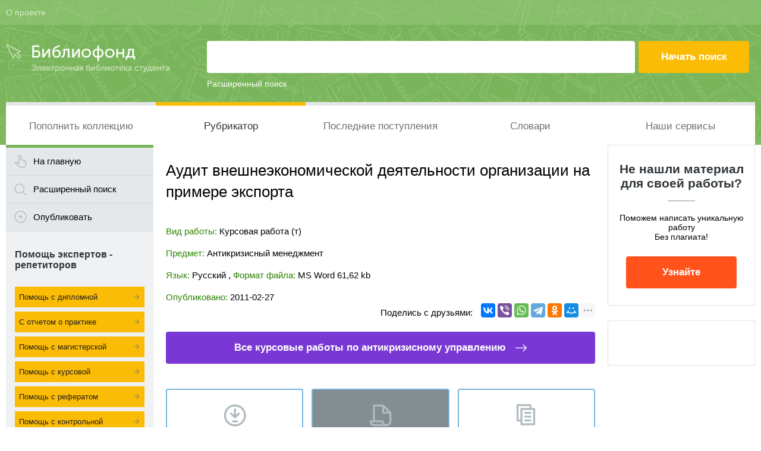

--- FILE ---
content_type: text/html; charset=utf-8
request_url: https://www.bibliofond.ru/view.aspx?id=436458
body_size: 20086
content:

<!doctype html>
<html lang="ru">
<head><meta charset="utf-8" /><title>Аудит внешнеэкономической деятельности организации на примере экспорта. Курсовая работа (т). Антикризисный менеджмент. 2011-02-27</title>
<meta http-equiv="keywords" name="keywords" content="скачать Антикризисный менеджмент" />
<meta name="description" content="⭐️⭐️⭐️⭐️⭐ Скачать бесплатно  - курсовую работу по теме 'Аудит внешнеэкономической деятельности организации на примере экспорта'. Раздел: Антикризисный менеджмент. Тут найдется полное раскрытие темы -Аудит внешнеэкономической деятельности организации на примере экспорта, Загружено: 2011-02-27" />
<meta name="theme-color" content="#7AB55B" /><meta name="viewport" content="width=device-width, initial-scale=1" /><meta name="format-detection" content="telephone=no" /><meta name="ermp-site-verification" value="36C13E23-58B5-4596-B861-BF44A280D4AD" /><link href="/css/pack.css" rel="stylesheet" /><link href="/css/packNew.css" rel="stylesheet" /><link href="/css/order_f2.css" rel="stylesheet" />
	<script src="https://ajax.googleapis.com/ajax/libs/jquery/2.1.4/jquery.min.js"></script>
	<script>localStorage.getItem('isFullVersion')=="yes" ? document.querySelector("meta[name=viewport]").setAttribute('content', 'width=1280') : "";</script>
	<!-- Google Tag Manager -->
<script>(function(w,d,s,l,i){w[l]=w[l]||[];w[l].push({'gtm.start':
new Date().getTime(),event:'gtm.js'});var f=d.getElementsByTagName(s)[0],
j=d.createElement(s),dl=l!='dataLayer'?'&l='+l:'';j.async=true;j.src=
'https://www.googletagmanager.com/gtm.js?id='+i+dl;f.parentNode.insertBefore(j,f);
})(window,document,'script','dataLayer','GTM-59HTVHR');</script>
<!-- End Google Tag Manager -->
</head>
<body>
<!-- Google Tag Manager (noscript) -->
<noscript><iframe src="https://www.googletagmanager.com/ns.html?id=GTM-59HTVHR"
height="0" width="0" style="display:none;visibility:hidden"></iframe></noscript>
<!-- End Google Tag Manager (noscript) -->
	<form method="post" action="./view.aspx?id=436458" id="Main">
<div class="aspNetHidden">
<input type="hidden" name="__VIEWSTATE" id="__VIEWSTATE" value="/wEPDwUKLTc1MTU5MzEwM2RkUQhfVor8laUE+cyr9CpjEyamdeg=" />
</div>

<div class="aspNetHidden">

	<input type="hidden" name="__VIEWSTATEGENERATOR" id="__VIEWSTATEGENERATOR" value="541A68AF" />
	<input type="hidden" name="__EVENTTARGET" id="__EVENTTARGET" value="" />
	<input type="hidden" name="__EVENTARGUMENT" id="__EVENTARGUMENT" value="" />
</div>
		<div class="viewport-wrapper">
			<div class="site-header">
				<div class="head">
					<div class="wrapper">
						<div class="link">
							<a href="/about.aspx">О проекте</a>
						</div>
						<div class="like">
							<div class="item">
							   
								
							</div>
							<div class="item">
								
							</div>
							<div class="item">
							</div>
						</div>
					</div>
				</div>
				<div class="wrapper">
					<div class="body">
						<div class="logo">
							<a href="/">
								<img src="/i/logo.png" alt="" /></a>
						</div>
						<div id="SearchPanel" class="search" onkeypress="javascript:return WebForm_FireDefaultButton(event, &#39;search_button&#39;)">
	
							<input name="ctl00$search_text" type="text" id="search_text" />
							<input type="submit" name="ctl00$search_button" value="Начать поиск" id="search_button" />
							<a href="/search/searchadv.aspx">Расширенный поиск</a>
						
</div>
					</div>
					<div class="menu">
						<div class="menu__in-front">
							<div id="menu__btn" class="bt">Меню</div>
							<ul id="first-menu">
								<li><a href="/addwork.aspx">Пополнить коллекцию</a></li>
								<li class='active'><a href="/rubrikator.aspx">Рубрикатор</a></li>
								<li><a href="/newwork.aspx">Последние поступления</a></li>
								<li class="first-menu__big-screen"><a href="http://slovari.bibliofond.ru/">Словари</a></li>
								<li  class="first-menu__big-screen"><a href="/service.aspx">Наши сервисы</a></li>
								<li class="first-menu__small-screen"><a href="/job/">Вакансии для экспертов</a></li>
								<li  class="first-menu__small-screen"><a href="" class="arrow-right" id="second-menu__btn">Учебные материалы</a></li>
								<li class="first-menu__small-screen"><a href="" class="arrow-right" id="third-menu__btn">Другие публикации</a></li>
								<li class="first-menu__small-screen first-menu__active"><a href="/zakaz.aspx">Помощь студенту</a></li>
							</ul>
							<ul id="second-menu">
								<li><a href="" class="arrow-left" id="second-menu__back"><span>Назад</span></a></li>
								<li><a href="/typework.aspx?id=3"><span>Рефераты</span></a></li>
								<li><a href="/typework.aspx?id=2"><span>Дипломные работы</span></a></li>
								<li><a href="/typework.aspx?id=43"><span>Магистерские диссертации</span></a></li>
								<li><a href="/typework.aspx?id=4"><span>Отчеты по практике</span></a></li>
								<li><a href="/typework.aspx?id=5"><span>Ответы на вопросы</span></a></li>
								<li><a href="/typework.aspx?id=6"><span>Курсовые работы</span></a></li>
								<li><a href="/typework.aspx?id=7"><span>Курсовые проекты</span></a></li>
								<li><a href="/typework.aspx?id=9"><span>Практические задания</span></a></li>
								<li><a href="/typework.aspx?id=14"><span>Эссе</span></a></li>
								<li><a href="/typework.aspx?id=15"><span>Защитная речь</span></a></li>
								<li><a href="/typework.aspx?id=17"><span>Доклады</span></a></li>
								<li><a href="/typework.aspx?id=19"><span>Учебные пособия</span></a></li>
								<li><a href="/typework.aspx?id=21"><span>Контрольные работы</span></a></li>
								<li><a href="/typework.aspx?id=22"><span>Методички</span></a></li>
								<li><a href="/typework.aspx?id=24"><span>Лекции</span></a></li>
								<li><a href="/typework.aspx?id=23"><span>Сочинения</span></a></li>
							</ul>
							<ul id="third-menu">
								<li><a href="" class="arrow-left" id="third-menu__back"><span>Назад</span></a></li>
								<li><a href="/typework.aspx?id=20"><span>Литература</span></a></li>
								<li><a href="/typework.aspx?id=18"><span>Статья</span></a></li>
								<li><a href="/typework.aspx?id=8"><span>Другое</span></a></li>
								<li><a href="/help/"><span>Блог</span></a></li>
								<li><a href="/typework.aspx?id=0"><span>Не определено</span></a></li>
							
							</ul>
							<div class="logo">
								<a href="/">
									<img src="/i/logoGreen3.svg" alt="" />
								</a>
							</div>
						</div>
						<div class="shadow-menu"></div>
					</div>
				</div>
			</div>
			<!-- .site-header -->
			<div class="site-body wrapper">
				<div class="site-sidebar-l">
					<div class="widget-menu">
						<div class="m-1"><a href="/">На главную</a></div>
						<div class="m-2"><a href="/search/searchadv.aspx">Расширенный поиск</a></div>
						<div class="m-3"><a href="/addwork.aspx">Опубликовать</a></div>
					</div>
					<div class="widget-cat">
						<div class="item-new">
							<div class="title">
								Помощь экспертов - репетиторов
							</div>
							<ul class="nohide">
								<li class="mrk"><a href="/order/diplom-na-zakaz/" title= "Заказать дипломную работу">Помощь с дипломной</a></li>
								<li class="mrk"><a href="/order/othet-na-zakaz/" title= "Заказать отчет по практике">С отчетом о практике</a></li>								
								<li class="mrk"><a href="/order/dissertacia-na-zakaz/" title= "Заказать магистерскую диссертацию">Помощь с магистерской</a></li>
								<li class="mrk"><a href="/order/kursovik-na-zakaz/" title= "Заказать курсовую работу">Помощь с курсовой</a></li>
								<li class="mrk"><a href="/order/referat-na-zakaz/" title= "Заказать реферат у автора">Помощь с рефератом</a></li>
								<li class="mrk"><a href="/order/kontrolnaya-na-zakaz/" title= "Заказать контрольную работу">Помощь с контрольной</a></li>
								<li class="mrk"><a href="/order/esse-na-zakaz/" title= "Заказать эссе">Помощь с эссе</a></li>
								<li class="mrk"><a href="/order/helping-students/" title= "Заказать помощь студентам">Срочная помощь студентам</a></li>
							</ul>
								<ul class="tohide">
							</ul>
						</div>
						<div class="item mobile__disp-none">
							<div class="title">
								Учебные материалы
							</div>
							<ul  class="tohide">
								<li><a href="/typework.aspx?id=3"><span>Рефераты</span></a></li>
								<li><a href="/typework.aspx?id=2"><span>Дипломные работы</span></a></li>
								<li><a href="/typework.aspx?id=43"><span>Магистерские диссертации</span></a></li>
								<li><a href="/typework.aspx?id=4"><span>Отчеты по практике</span></a></li>
								<li><a href="/typework.aspx?id=5"><span>Ответы на вопросы</span></a></li>
								<li><a href="/typework.aspx?id=6"><span>Курсовые работы</span></a></li>
								<li><a href="/typework.aspx?id=7"><span>Курсовые проекты</span></a></li>
								<li><a href="/typework.aspx?id=9"><span>Практические задания</span></a></li>
								<li><a href="/typework.aspx?id=14"><span>Эссе</span></a></li>
								<li><a href="/typework.aspx?id=15"><span>Защитная речь</span></a></li>
								<li><a href="/typework.aspx?id=17"><span>Доклады</span></a></li>
								<li><a href="/typework.aspx?id=19"><span>Учебные пособия</span></a></li>
								<li><a href="/typework.aspx?id=21"><span>Контрольные работы</span></a></li>
								<li><a href="/typework.aspx?id=22"><span>Методички</span></a></li>
								<li><a href="/typework.aspx?id=24"><span>Лекции</span></a></li>
								<li><a href="/typework.aspx?id=23"><span>Сочинения</span></a></li>
							</ul>
						</div>
						<div class="item  mobile__disp-none">
							<div class="title">
								Почитать
							</div>
							<ul  class="tohide">
								<li><a href="/typework.aspx?id=20"><span>Литература</span></a></li>
								<li><a href="/typework.aspx?id=18"><span>Статья</span></a></li>
								<li><a href="/typework.aspx?id=8"><span>Другое</span></a></li>
								<li><a href="/typework.aspx?id=0"><span>Не определено</span></a></li>
								<li><a href="/help/"><span>Блог</span></a></li>
							</ul>
						</div>
					</div>
					<!-- .widget-cat -->
					<div class="widget-promo xs-hide">
						<div class="advR ">
							<!--AS БлокСлева-->
<script async src="//pagead2.googlesyndication.com/pagead/js/adsbygoogle.js"></script>
<!-- Адаптивный 1 -->
<ins class="adsbygoogle"
	 style="display:block"
	 data-ad-client="ca-pub-6688796534998782"
	 data-ad-slot="1306579311"
	 data-ad-format="auto"></ins>
<script>
	(adsbygoogle = window.adsbygoogle || []).push({});
</script>
							<!--/AS БлокСправа-->
						</div>
					</div>
				</div>
				<div class="help-in-writing">
					<p class="help-in-writing__title">Помощь в написании работ</p>
					<ul class="help-in-writing__ul">
						<li><a href="/order/diplom-na-zakaz/" title="Заказать дипломную работу" class="help-in-writing__link">Написать дипломную работу</a></li>
						<li><a href="/order/othet-na-zakaz/" title="Заказать отчет по практике" class="help-in-writing__link">С отчетом о практике</a></li>
						<li><a href="/order/dissertacia-na-zakaz/" title="Заказать магистерскую диссертацию" class="help-in-writing__link">Помощь с магистерской</a></li>
						<li><a href="/order/kursovik-na-zakaz/" title="Заказать курсовую работу" class="help-in-writing__link">Помощь с курсовой</a></li>
						<li><a href="/order/referat-na-zakaz/" title="Заказать реферат у автора" class="help-in-writing__link">Помощь с рефератом</a></li>
						<li><a href="/order/kontrolnaya-na-zakaz/" title="Заказать контрольную работу" class="help-in-writing__link">Помощь с контрольной</a></li>
						<li><a href="/order/esse-na-zakaz/" title="Заказать эссе" class="help-in-writing__link">Написать эссе</a></li>
						<li><a href="/order/helping-students/" title="Заказать помощь студентам" class="help-in-writing__link">Срочная помощь студентам</a></li>
					</ul>
				</div>
				<!-- .site-sidebar-l -->
				<div class="site-content">
					<div class="site-cont">
						

		<h1 class="title theme">Аудит внешнеэкономической деятельности организации на примере экспорта</h1>

						
<div class="doc-view">
		

		<div class="char" >
			<ul>
				<li>
					<div class="level">Вид работы:</div>
					<div class="value tc" itemprop="learningResourceType" content="Coursework">Курсовая работа (т)</div>
				</li>
				<li>
					<div class="level">Предмет:</div>
					<div class="value pc">Антикризисный менеджмент</div>
				</li>
				<li>
					<div class="level">Язык:</div>
					<div class="value">Русский   </div>, <div class="level">Формат файла: </div><div class="value">MS Word</div>   <div class="value">61,62 kb</div>
				</li>
				<li>
					<div class="level">Опубликовано:</div>
					<div class="value">2011-02-27</div>
				</li>
			</ul>
	
			<div class="share">
				<span class="lab">Поделись с друзьями:</span>
<script src="//yastatic.net/es5-shims/0.0.2/es5-shims.min.js" async></script>
<script src="//yastatic.net/share2/share.js" async></script>
<div class="ya-share2" data-services="vkontakte,viber,whatsapp,telegram,facebook,odnoklassniki,moimir,gplus,twitter,lj" data-limit="6"></div>
			</div>

		</div>

		<div class="all">
		<a href='/typeworkrpredmet.aspx?t=6&p=1' class="button">Все курсовые работы по  антикризисному управлению</a>
		</div>

		<div class="bt">
			<a href="/detail.aspx?id=436458" class="a-1">Скачать курсовую работу</a>
			<a href="#text" class="a-2 act-n-l">Читать текст online</a>
			<a href='/order/kursovik-na-zakaz/' class='a-3'>Заказать  курсовую <br/>*Помощь в написании!</a>
			<a href="/typeworkrpredmet.aspx?t=6&p=1" class="a-4">Посмотреть все курсовые работы</a>
		</div>

		<div class="outro">
			Вы можете узнать стоимость помощи в написании студенческой работы. 
		</div>
		<a href="/order/helping-students/" class="no-d">
		<div class="inform-banner">
			<span>Помощь в написании работы, которую точно примут!</span>
		</div>
		</a>
	</div><!-- .doc-view -->



                    	
  
	   <noindex>
       <script type="text/javascript">
       //<![CDATA[
       bibliofond_url_id = 436458;
       document.write('<sc'+'ript type="text/javascript" src="//www.bibliofond.ru/js/viewlikework.js"></sc'+'ript>');
       //]]>
       </script>
	</noindex>

     
    <div class="widget-direct">
		<!-- Yandex.RTB R-A-98177-2 -->
<div id="yandex_rtb_R-A-98177-2"></div>
<script type="text/javascript">
    (function(w, d, n, s, t) {
        w[n] = w[n] || [];
        w[n].push(function() {
            Ya.Context.AdvManager.render({
                blockId: "R-A-98177-2",
                renderTo: "yandex_rtb_R-A-98177-2",
                async: true
            });
        });
        t = d.getElementsByTagName("script")[0];
        s = d.createElement("script");
        s.type = "text/javascript";
        s.src = "//an.yandex.ru/system/context.js";
        s.async = true;
        t.parentNode.insertBefore(s, t);
    })(this, this.document, "yandexContextAsyncCallbacks");
</script>
	</div>
<br/>	
<div class="doc-read">
<a name="text"></a><h2 class="sub-add"> Аудит внешнеэкономической деятельности организации на примере экспорта</h2>
    

 

<br />

<br />

<br />

<br />

<br />

<br />

<br />

<br />

<br />

<br />

<br />

<p>КУРСОВАЯ РАБОТА

<p>на тему:

<p>&quot;АУДИТ ВНЕШНЕЭКОНОМИЧЕСКОЙ ДЕЯТЕЛЬНОСТИ

<p>ОРГАНИЗАЦИИ НА ПРИМЕРЕ ЭКСПОРТА&quot;

<br />

<br />

<br />

<br />

<br />

<br />

<br />

<br />

<br />

<br />

<br />

<br />

<p>Москва 2010

<b><i><br clear=all>
</i></b>

<p>Содержание

<br />

<p><a href="#_Toc287013728">1. Аудит внешнеэкономической
деятельности</a>

<p><a href="#_Toc287013729">1.1
Значение, задачи и информационное обеспечение аудита внешнеэкономической
деятельности</a>

<p><a href="#_Toc287013730">2. Аудит
валютных операций</a>

<p><a href="#_Toc287013731">3. Аудит
экспортных операций</a>

<p><a href="#_Toc287013732">3.1 Основные
задачи аудита экспортных операций</a>

<p><a href="#_Toc287013733">3.2 Порядок
проведения аудиторской проверки экспортных операций</a>

<p><a href="#_Toc287013734">3.3
Программа аудита экспортных операций</a>

<p><a href="#_Toc287013735">3.4
Аудиторское заключение</a>

<p><a href="#_Toc287013736">Список
литературы</a>

<h1><br clear=all>
<a name="_Toc287013728">1. Аудит
внешнеэкономической деятельности</a></h1>

<br />

<h1><a name="_Toc287013729">1.1 Значение, задачи и информационное обеспечение аудита
внешнеэкономической деятельности</a></h1>

<br />

<p>Интеграция России в мировую хозяйственную систему и широкое участие
отечественных предприятий во внешнеэкономической деятельности с особой остротой
ставит вопрос об адекватной организации контроля в этой специфической сфере. Специфика
данной области позволяет выделить аудит внешнеэкономической деятельности как отдельное
направление.

<p>Согласно Федеральному закону от 30.12.2008
N 307-ФЗ &quot;Об аудиторской деятельности&quot; (далее - Федеральный закон N 307-ФЗ)
<b>основная цель аудита</b> - выражение мнения о достоверности финансовой (бухгалтерской)
отчетности аудируемых лиц и соответствии порядка ведения бухгалтерского учета законодательству
Российской Федерации.

<p><b>Основная цель аудита внешнеэкономической
деятельности</b> - выражение мнения о достоверности бухгалтерского учета, его рациональности
и эффективности в сфере экспортных, импортных и валютных операций, о соответствии
порядка их ведения Российскому законодательству и международным стандартам; оценка
надежности и эффективности системы внутреннего контроля на предприятии.

<p>Одна из характерных особенностей
внешнеэкономической деятельности состоит в том, что участниками внешнеэкономических
операций являются таможенные органы и банки, которые также осуществляют валютный
и таможенный контроль, что влечет за собой необходимость применения в ходе аудита
большего числа нормативных актов в области валютного и таможенного регулирования.
Следует заметить, что согласно Федеральному закону N 307-ФЗ аудит не подменяет контроля
за достоверностью бухгалтерской (финансовой) отчетности, осуществляемого в соответствии
с законодательством Российской Федерации уполномоченными государственными органами
и органами местного самоуправления. Пользователями результатов аудиторских проверок
являются инвесторы и собственники бизнеса, в то время как таможенный и валютный
контроль направлен на соблюдение интересов государства.

<p>Большинство специалистов считает,
что аудит внешнеэкономической деятельности должен ориентироваться в основном на
контроль за соблюдением условий экспортных, импортных или финансовых контрактов,
заключенных с иностранными партнерами, что, по их мнению, позволяет оценить обоснованность
и законность выполнения внешнеэкономических контрактов, достоверность и полноту
их отражения в бухгалтерском учете и финансовой отчетности. Но поскольку в принятых
формах бухгалтерской отчетности российских организаций информация о внешнеэкономической
деятельности отдельно не выделяется, это создает реальные трудности для иностранных
партнеров и внешних пользователей при использовании такой отчетности.

<p>Существует ряд особенностей, которые
в той или иной степени могут повлиять на порядок отражения данных торговых операций
в бухгалтерском учете:

<p>большие расстояния между поставщиком
и получателем, большая и длительность по времени осуществления операций по экспорту
и импорту товара, что влечет за собой повышение кредитных рисков и сбоев в сроках
исполнения контрактов;

<p>пересечение товаром таможенной границы
Российской Федерации;

<p>расчеты по поставкам в иностранной
валюте, курс которой подвержен изменениям, в результате чего появляется новый вид
коммерческого риска - валютный;

<p>сопряженность продвижения товара
от продавца к покупателю с большими затратами, которые несут оба участника внешнеэкономической
сделки;

<p>наличие большого числа мест возникновения
затрат;

<p>различия в законодательных и нормативных
актах стран, что приводит к увеличению налогового бремени.

<p>Каждая из перечисленных особенностей
в той или иной степени влияет на порядок отражения результатов указанной деятельности
в бухгалтерском учете и на возможные налоговые риски.

<p>Под налоговыми рисками здесь понимаются
налоговые последствия, вызванные несоблюдением российской организацией норм законодательства
о налогах и сборах при исполнении ею обязательств по внешнеэкономическому договору.

<p>Указанные последствия могут проявиться:

<p>в непризнании обоснованности применения
налоговой ставки 0% по НДС;

<p>в несвоевременном принятии к вычету
сумм НДС по товарам (работам, услугам), приобретенным для осуществления экспортных
операций;

<p>в непризнании экономической обоснованности
расходов, понесенных организацией при исполнении контракта.

<p>Формирование аудитором мнения о достоверности экспортных операций
и их законности должно основываться на сравнении фактического состояния учета и
отчетности с нормами действующего законодательства и принципами бухгалтерского учета
при отражении операций по экспорту материальных и ценностей.

<p>Укажем основные нормативные акты, регламентирующие порядок бухгалтерского
учета по экспортным торговым операциям:

<p>1. Гражданский кодекс Российской Федерации (часть вторая) от
26 января 1996 г. № 14-ФЗ.,

<p>2. Налоговый кодекс РФ, часть первая и вторая.

<p>3. Таможенный кодекс таможенного союза.

<p>4. Положение по ведению бухгалтерского учета и бухгалтерской
отчетности в РФ, утвержденной Приказом Минфина России от 29.07.1998 № 34н.

<p>5. Федеральный закон &quot;О бухгалтерском учете&quot; от 21.11.1996
№ 129 - ФЗ

<p>6. Федеральные законы: &quot;О валютном регулировании и валютном
контроле&quot; (№ 173 ФЗ от 10.12.2003), &quot;О таможенном тарифе&quot; (Закон
РФ от 21.05.1993 № 5003-1, ред. от 28.06.2009), &quot;Об основах государственном
регулировании внешнеторговой деятельности&quot; (№ 164-ФЗ от 08.12.2003г.)

<p>7. План счетов бухгалтерского учета и Инструкция по применению
Плана счетов бухгалтерского учета финансово-хозяйственной деятельности организаций
(Приказ Минфина России от 31.10.200 № 94н);

<p>8. Положение по бухгалтерскому учету &quot;Учет активов и обязательств,
стоимость которых выражена в иностранной валюте&quot; ПБУ 3/2000 (Приказ Минфина
РФ от 10.01.2000 № 2н).

<p>9. Положение по бухгалтерскому учету &quot;Учетная политика организации&quot;
ПБУ 1/98 (Приказ Минфина РФ от 06.10.2008 № 106н).

<p>10. Положение по бухгалтерскому учету &quot;Бухгалтерская отчетность
организации&quot; ПБУ 4/99 (Приказ Минфина РФ от 06.07.99 № 43н)

<p>11. Положение по бухгалтерскому учету &quot;Учет материально-производственных
запасов&quot; ПБУ 5/01 (Приказ Минфина РФ от 09.06.01 № 44н)

<p>12. Положение по бухгалтерскому учету &quot;Доходы организации&quot;
ПБУ 9/99 (Приказ Минфина РФ от 06.05.99 № 32н)

<p>13. Положение по бухгалтерскому учету &quot;Расходы организации&quot;
ПБУ 10/99 (Приказ Минфина РФ от 06.05.99 № 33н) устанавливает правила формирования
в бухгалтерском учете информации о расходах коммерческих организаций.

<p>14. Межправительственные конвенции и соглашения об избежании
двойного налогообложения (Конвенция ООН о договорах международной купли - продажи
товаров).

<p>15. Международные правила поставок товаров (ИНКОТЕРМС) и правила
оформления и доставки грузов.

<p>16. Внутриведомственные нормативные акты Банка России, Министерства
Финансов РФ, Государственного таможенного комитета РФ (инструкции, положения, приказы,
указания, методические рекомендации, разъяснения).

<p>Еще одной особенностью аудита внешнеэкономической
деятельности является то, что аудитор в ходе проверки может получить информацию
не только из внутренних источников (договоры, учредительные и первичные документы,
учетные регистры, формы отчетности), но и из внешних (паспорт сделки, таможенная
декларация, аудиторское заключение о контрагенте, справочная информация о рыночных
ценах на экспортируемую или импортируемую продукцию (товары, работы, услуги) и курсах
банка России).

<p>Основными направлениями аудита внешнеэкономической
деятельности являются:

<p>аудит валютных операций;

<p>аудит импортных операций;

<p>аудит экспортных операций.

<b><i><br clear=all>
</i></b>

<h1><a name="_Toc287013730">2. Аудит валютных операций</a></h1>

<br />

<p><b>Главной задачей аудита валютных
операций</b> является установление соответствия совершенных операций по кассе в
иностранной валюте, по валютному и другим счетам в банках действующему законодательству
Российской Федерации и подтверждение достоверности и полноты отражения этих операций
в бухгалтерском учете предприятия.

<p>При осуществлении внешнеэкономической
деятельности заключение контрактов и осуществление платежей по ним совершаются в
различных видах валют. Поэтому при аудите валютных операций аудитор должен проверить
порядок их ведения в бухгалтерском учете (синтетический учет должен вестись в рублях,
а аналитический учет - сразу в двух единицах измерения - в иностранной валюте и
в рублях по курсу Банка России на дату совершения бухгалтерской операции).

<p>Основными направлениями аудита валютных
операций являются:

<p>законность открытия валютных счетов,
соблюдение правового режима текущих валютных операций и валютных операций, связанных
с движением капитала; осуществление расчетов в иностранной валюте в пределах имеющихся
валютных средств

<p>правильность применения формы расчетов
при осуществлении внешнеэкономической деятельности на основании контрактов, полноту
зачисления валютной выручки от продажи продукции, работ, услуг и других валютных
операций;

<p>проверка отражения в учете обязательной
и необязательной продажи валютной выручки. В настоящее время государство не обязывает
предприятия продавать валюту (Указание Банка России от 29.03.2006 N 1676-У
&quot;О внесении изменения в Инструкцию Банка России от 30 марта 2004 года N 111-И
&quot;Об обязательной продаже части валютной выручки на внутреннем валютном рынке
Российской Федерации&quot;);

<p>правильность учета затрат по расчетно-кассовому
обслуживанию валютных счетов предприятия, правильность оплаты комиссионного вознаграждения
за открытие валютных счетов и отражения в учете операций по покупке и продаже валюты
на основании выписок банка и записей по счетам бухгалтерского учета;

<p>проверка переоценки валюты и учета
курсовой разницы, правильность осуществления арифметических расчетов и отражения
в учете курсовых разниц;

<p>проверка операций с наличной валютой,
приобретаемой для выдачи командировочных;

<p>проверка ведения валютной кассы;

<p>проверка порядка получения валютных
кредитов и займов;

<p>проверка своевременного и полного
погашения кредитов и займов;

<p>проверка достоверности и корректности
оценки сумм иностранной валюты, отраженной в формах финансовой отчетности;

<p>Главными источниками информации для
проведения аудита учета валютных операций являются:<div class='advText'><!-- Yandex.RTB R-A-98177-2 -->
<div id="yandex_rtb_R-A-98177-2"></div>
<script type="text/javascript">
    (function(w, d, n, s, t) {
        w[n] = w[n] || [];
        w[n].push(function() {
            Ya.Context.AdvManager.render({
                blockId: "R-A-98177-2",
                renderTo: "yandex_rtb_R-A-98177-2",
                async: true
            });
        });
        t = d.getElementsByTagName("script")[0];
        s = d.createElement("script");
        s.type = "text/javascript";
        s.src = "//an.yandex.ru/system/context.js";
        s.async = true;
        t.parentNode.insertBefore(s, t);
    })(this, this.document, "yandexContextAsyncCallbacks");
</script> </div>

<p>журнал-ордер N 1 и ведомость N 1;

<p>регистры синтетического и аналитического
учетов кассовых операций по счету 50 &quot;Касса&quot;;

<p>приходные и расходные кассовые ордера;

<p>журналы регистрации приходных и расходных
кассовых ордеров, выданных доверенностей;

<p>кассовая книга;

<p>расписка инкассатора о приемке иностранной
валюты на инкассацию;

<p>квитанция на взнос наличной иностранной
валюты в кассу банка;

<p>журнал учета справок о покупке валюты
по форме N 0406007, являющихся основанием для вывоза наличной иностранной валюты
за границу;

<p>приказы о направлении сотрудников
в загранкомандировку;

<p>приказ о норме суточных;

<p>копии заявки на получение иностранной
валюты;

<p>отчет об использовании средств в
иностранной валюте;

<p>авансовые отчеты и журнал регистрации
авансовых отчетов;

<p>договоры, заключенные с иностранными
поставщиками товаров, работ, услуг, результатов интеллектуальной деятельности;

<p>паспорт сделки экспортера (импортера);

<p>счета на оплату от иностранных поставщиков;

<p>грузовые таможенные декларации, подтверждающие
выпуск товаров в таможенном режиме &quot;выпуск для внутреннего потребления&quot;
(в графе 1 &quot;Тип декларации&quot; указан шифр &quot;ИМ/40/&quot;);

<p>документы, подтверждающие выполнение
работ, предоставление услуг и прав на результаты интеллектуальной деятельности при
совершении внешнеторговых сделок (акты приемки-сдачи работ, услуг, складские расписки,
лицензионные договоры и т.д.);

<p>банковские документы в виде выписок
с валютного счета (текущего валютного счета, валютного счета за рубежом), аккредитивного
счета, счета корпоративных карточек (расчетных или кредитных);

<p>регистры аналитического и синтетического
учетов по счетам учета денежных средств, расчетов с поставщиками и подрядчиками,
прочих доходов и расходов.

<p>Можно выделить следующие этапы проведения
аудита валютных операций:

<p>Аудит валютных операций

<p>Аудит кассовых операций

<p>Аудит операций по валютным счетам в банке

<p>Аудит операций по валютным кредитам

<p>Аудит расчетов в иностранной валюте

<p>Аудит расчетов с подотчетными лицами по загранкомандировкам

<p>Проверка правильности исчисления и отражения курсовых разниц

<p>При аудите валютных операций применяются
следующие аудиторские процедуры:

<p>проверка документов;

<p>пересчет;

<p>проверка и наблюдение за тем, как
соблюдается кассовая дисциплина;

<p>установление наличия валютных средств
и валютных документов, отраженных в учете;

<p>проверяется полнота списания и оприходования
валютных средств;

<p>сверка идентичности сумм поступлений
из банка, которые содержатся в корешках чеков, выписках банков и приходных кассовых
ордерах;

<p>анализ бухгалтерского баланса, главной
книги или оборотно-сальдовой ведомости, приказа об учетной политике организации;

<p>сопоставление данных кредитных договоров
и договоров займа с выписками валютного счета и отчетами кассира.

<p>Для отражения специфики кассовых
операций в иностранной валюте аудитору необходимо получить ответы на следующие вопросы.

<p>1. Ведутся ли отдельные кассовые
книги на предприятии для учета денежных средств в рублях и в валюте или одна?

<p>2. Как осуществляется регистрация
приходных и расходных кассовых ордеров в иностранной валюте?

<p>3. Кем и как ведется журнал учета
справок по форме N 0406007?

<p>4. Как контролируются сроки нахождения
иностранной валюты в кассе предприятия?

<p>5. Допускаются ли случаи выдачи иностранной
валюты под отчет из валютной выручки до момента зачисления выручки на валютный счет
организации?

<p>6. Проверяется ли службой внутреннего
контроля соответствие условий открытия аккредитива в пользу иностранного поставщика
условиям договора с данным поставщиком?

<p>Наиболее типичные ошибки, имеющие
место при аудите валютных операций:

<p>-          
отсутствие выписок банка;

<p>-          
полное или частичное отсутствие подтверждающих документов к выпискам из банка;

<p>-          
на документах, приложенных к выпискам, отсутствуют штампы банка о принятии
их для обработки;

<p>-          
расходы, производимые в безналичном порядке, списываются непосредственно
на счета затрат, минуя счета расчетов;

<p>-          
нарушение порядка покупки и продажи иностранной валюты на внутреннем валютном
рынке;

<p>-          
нарушение порядка исполнения финансовых обязательств неденежными средствами;

<b><i><br clear=all>
</i></b>

<h1><a name="_Toc287013731">3. Аудит экспортных операций</a></h1>

<h1>&nbsp;</h1>

<h1><a name="_Toc287013732">3.1 Основные задачи аудита экспортных операций</a></h1>

<br />

<p><b>Основной задачей аудита экспортных
операций</b> является выражение мнения о правильности отражения в учете выручки
от продажи экспортных товаров (работ, услуг), о достоверности формирования финансового
результата от экспортных сделок.

<p>Источниками информации для проведения
аудита учета экспортных операций являются:

<p>приказ об учетной политике предприятия;

<p>внешнеторговые контракты;

<p>договоры с транспортными и посредническими
организациями;

<p>книга регистрации контрактов;

<p>авансовые отчеты;

<p>банковские документы;

<p>счета-фактуры;

<p>накладные;

<p>товарные отчеты;

<p>грузовые таможенные декларации и
товаросопроводительные документы;

<p>ведомости учета готовой продукции;

<p>ведомости учета отгруженной продукции;

<p>главная книга;

<p>книга покупок;

<p>книга продаж;

<p>журналы-ордера;

<p>налоговые декларации и бухгалтерская
отчетность.<div class='advText'><!-- Yandex.RTB R-A-98177-2 -->
<div id="yandex_rtb_R-A-98177-2"></div>
<script type="text/javascript">
    (function(w, d, n, s, t) {
        w[n] = w[n] || [];
        w[n].push(function() {
            Ya.Context.AdvManager.render({
                blockId: "R-A-98177-2",
                renderTo: "yandex_rtb_R-A-98177-2",
                async: true
            });
        });
        t = d.getElementsByTagName("script")[0];
        s = d.createElement("script");
        s.type = "text/javascript";
        s.src = "//an.yandex.ru/system/context.js";
        s.async = true;
        t.parentNode.insertBefore(s, t);
    })(this, this.document, "yandexContextAsyncCallbacks");
</script> </div>

<p>Можно выделить следующие этапы проведения
аудита экспортных операций:

<p>Изучение условий внешнеторговых контрактов и их сравнение с паспортами
экспортных (импортных) сделок

<p>Аудит правильности расчета конечного финансового результата от
экспортной (импортной) сделки

<p>Аудит реализации и расчетов с иностранными покупателями

<p>Аудит движения экспортного (импортного) товара от поставщика
к покупателю

<p>Проверка правильности исчисления и отражения курсовых разниц

<p>Аудит накладных расходов по экспорту (импорту)

<p>Аудит экспортного (импортного) НДС.

<p>Аудит экспортных операций подразумевает
осуществление следующих процедур:

<p>анализ документов (контрактов, паспортов
сделок, инвойсов, коносаментов, международных товарно-транспортных накладных и пр.),
подтверждающих формирование кредиторской или дебиторской задолженности, выраженной
в иностранной валюте;

<p>проверка перехода права собственности
при совершении экспортных операций (в соответствии с международным правом или экспортными
контрактами);

<p>проверка возмещения НДС при экспорте
товаров;

<p>аудит экспортных операций с участием
посредника (комиссионера, агента и т.п.).

<p>Особое внимание в ходе аудита экспортных
операций аудитору следует уделить:

<p>проверке обоснованности списания
произведенных затрат на себестоимость экспортных товаров, так как в случае списания
на себестоимость продукции непроизводственных затрат, может возникнуть искажение
финансового результата от продажи экспортной продукции. В качестве источника информации
аудитор использует аналитический учет накладных расходов;

<p>проверке обязательств экспортера
по поставке продукции (товаров, работ, услуг). При этом аудитор использует товарно-транспортные
документы;

<p>проверке открытых субсчетов к счету
45 &quot;Товары отгруженные&quot;. Это могут быть следующие субсчета:

<p>субсчет 45-1 &quot;Товары, отгруженные
на территории Российской Федерации&quot;;

<p>субсчет 45-2 &quot;Товары, отгруженные
на экспорт&quot;;

<p>проверке правильности расчета и отражения,
возникающих курсовых разниц;

<p>проверке правильности бухгалтерского
учета авансов, полученных от иностранных контрагентов;

<p>проверке обоснованности применения
ставки НДС, равной 0%;

<p>контролю правильности расчета финансового
результата и экспортных сделок.



<h1><a name="_Toc287013733">3.2 Порядок проведения аудиторской проверки экспортных
операций</a></h1>

<br />

<p>Согласно Федеральным правилам (стандартам) аудиторской деятельности
можно выделить три основных этапа аудиторской проверки:

<p>1.        
Планирование аудиторской проверки.

<p>В первую очередь аудитору необходимо ознакомиться с бизнесом
клиента, его организацией, с отраслью, в которой действует предприятие. Также происходит
знакомство с организацией и ведением бухгалтерского учета, системой внутреннего
контроля.

<p>Согласно Федеральному правилу (стандарту) аудиторской деятельности
№ 4 аудитору необходимо оценить уровень существенности и его взаимосвязь с аудиторскими
рисками.

<p>Для проведения эффективной проверки в соответствии с Федеральным
правилом (стандартом) аудиторской деятельности № 3 разрабатывается план и программа
аудита.

<p>2.        
Сбор аудиторских доказательств: проверка оборотов, сальдо по счетам; аналитические
процедуры; тестирование средств контроля.

<p>3.        
Завершение аудита, т.е. формирование мнения аудитора и подготовка итоговых
документов.

<p>Порядок проведения аудита экспортных торговых операций проиллюстрируем
на практическом примере на основе данных фирмы ЗАО &quot;Ассоциированный Картографический
Центр&quot; <b><i>(</i></b>ЗАО &quot;АКЦ&quot;). ЗАО &quot;АКЦ&quot; занимается
составлением и подготовкой к изданию карт и атласов. Среди контрагентов данной организации
есть как иностранные поставщики, так и иностранные покупатели.

<p>Порядок тестирования системы внутреннего контроля.

<p>Методика аудита экспортных торговых операций в значительной мере
зависит от состояния системы внутреннего (внутрихозяйственного) контроля аудируемого
лица. Проверка системы внутреннего контроля осуществляется перед составлением плана
и программы проверки экспортных торговых операций. Для этого прибегают, как правило,
к опросу (письменному и устному) работников предприятия. Преимущественно проверяют
работы, которые совсем не подвергались контролю либо мало контролировались бухгалтерией
(или другой внутренней службы предприятия).

<p>Для оценки системы внутреннего контроля целесообразно провести
тестирование. Тесты средств контроля выполняются с целью получения аудиторских доказательств
относительно эффективности:

<p>a) структуры систем бухгалтерского учета и внутреннего контроля,
то есть того, насколько хорошо они организованы с точки зрения предотвращения или
обнаружения и исправления существенных искажений;

<p>б) работоспособности средств внутреннего контроля в течение рассматриваемого
периода.

<br />

<p>Таблица 1

<p><b>Тесты проверки
состояния систем внутреннего контроля и бухгалтерского учета экспортных операций
по данным организации</b>

<span align=center>

<table>
 <tr>
  <td valign=top>
  <p>Тест
  </td>
  <td valign=top>
  <p>Да
  </td>
  <td valign=top>
  <p>Нет
  </td>
  <td valign=top>
  <p>Примечание
  </td>
 </tr>
 <tr>
  <td valign=top>
  <p>Внутренний контроль
  <p>1. Существует ли на предприятии внутрифирменные стандарты документов
  (справки, отчеты), отслеживающие продвижение экспортного товара, его оплату и
  предназначенные для обмена данными внутри фирмы?
  <p>2. Существует ли защита базы данных по экспортным контрактам?
  <p>3. Существует ли ограниченный доступ лиц, работающих на фирме, к учетной
  информации по экспортным контрактам?
  <p>5. Проводится ли в организации обмен документов по экспортным контрактам
  в электронном виде?
  <p>6. Существует ли система контроля за авторизацией аналогов электронных
  подписей?
  <p>7. Существую ли в организационной структуре предприятия службы, контролирующие
  продвижение экспортной продукции на всех этапах реализации?
  <p>8. Соблюдаются ли определенные правила и условия хранения продукции:
  <p>при транспортировке
  <p>на складе?
  <br />
  </td>
  <td valign=top>
  <br />
  <p>+
  <p>+
  <br />
  <p>+
  <p>+
  </td>
  <td valign=top>
  <br />
  <p>+
  <p>+
  <p>+
  <p>+
  <br />
  </td>
  <td valign=top>
  <br />
  <p>Только первичные учетные документы.
  <p>Вход в базу данных не защищен паролем.
  <p>Доступ к информации имеют работники бухгалтерии и руководство.
  <p>Обмен документов по экспортным контрактам в электронном виде проводиться
  в основном между службами бухгалтерии, маркетинга и сбыта.
  <p>Служба сбыта отвечает за своевременность и полноту поставки экспортной
  продукции покупателю, но полного систематизированного контроля за экспортом на
  всех этапах реализации не осуществляет.
  <p>Условия хранения на складе и при транспортировке соответствуют базисным
  условиям поставки, предусмотренных экспортными контрактами 
  </td>
 </tr>
 <tr>
  <td valign=top>
  <p>Система бухгалтерского учета
  <p>9. Экспортные контракты заключаются с постоянными контрагентами?
  <p>10. Фирма имеет одноразовые экспортные контракты?
  <p>11. Поставка экспортной продукции осуществляется:<div class='advText'><!-- Yandex.RTB R-A-98177-2 -->
<div id="yandex_rtb_R-A-98177-2"></div>
<script type="text/javascript">
    (function(w, d, n, s, t) {
        w[n] = w[n] || [];
        w[n].push(function() {
            Ya.Context.AdvManager.render({
                blockId: "R-A-98177-2",
                renderTo: "yandex_rtb_R-A-98177-2",
                async: true
            });
        });
        t = d.getElementsByTagName("script")[0];
        s = d.createElement("script");
        s.type = "text/javascript";
        s.src = "//an.yandex.ru/system/context.js";
        s.async = true;
        t.parentNode.insertBefore(s, t);
    })(this, this.document, "yandexContextAsyncCallbacks");
</script> </div>
  <p>по посредническим договорам?
  <p>12. Экспортные контракты совершаются через один обслуживающий банк?
  <p>13. Ведется ли аналитический учет экспортной продукции по партиям
  в разрезе стран и контрагентов?
  <p>14. Утверждено ли Учетной политикой организации Рабочий план счетов,
  в соответствии с которым к счету 43 &quot;Готовая продукция&quot; открыты субсчета:
  <p>&quot;ГП на экспорт&quot;;
  <p>&quot;ГП для реализации на внутреннем рынке&quot;?
  <p>15. Утверждено ли Учетной политикой организации Рабочий план счетов,
  в соответствии с которым к счету 45-1 &quot;Товары отгруженные экспортные&quot;
  открыты следующие субсчета:
  <p>&quot;Экспортные товары в пути &quot;;
  <p>&quot;Экспортные товары в портах и на складах &quot;;
  <p>&quot;Экспортные товары в пути за границей&quot;?
  <p>16. Утвержден ли Учетной политикой организации Рабочий план счетов,
  в соответствии с которым к счету 44-1 &quot;Расходы на продажу по экспорту&quot;
  открыты следующие субсчета:
  <p>&quot;Расходы на продажу по экспорту в рублях&quot;;
  <p>&quot;Расходы на продажу по экспорту в валюте&quot;;
  <p>17. Предусмотрено ли ведение аналитического учета по счетам учета
  расчетов с покупателями в разрезе видов задолженности, сроков ее возникновения?
  <p>18. Предусмотрено ли Учетной политикой организации наличие положений,
  регламентирующих раздельный учет выручки от реализации товаров на экспорт и прочей
  реализации?
  <p>19. Предусмотрено ли Учетной политикой наличие положений, устанавливающих
  порядок ведения раздельного учета затрат по видам деятельности, к которым применяются
  различные ставки по НДС?
  <p>20. Ведется ли аналитический учет по счету 19 &quot;НДС по приобретенным
  ценностям&quot; в разрезе сумм НДС, относящихся к экспортной продукции?
  <p>21. Организованная система бухгалтерского учета затрат на производство
  продукции позволяет определить на этапе производства, что производимая продукция
  будет реализована на экспорт (на территории РФ)? 
  </td>
  <td valign=top>
  <br />
  <p>+
  <p>+
  <p>+
  <br />
  <p>+
  <p>+
  <p>+
  <p>+
  </td>
  <td valign=top>
  <br />
  <p>+
  <p>+
  <p>+
  <p>+
  <p>+
  <p>+
  <br />
  <p>+
  </td>
  <td valign=top>
  <br />
  <p>Организация не имеет постоянных покупателей и заказчиков.
  <p>В течение 2009 года организация заключала одноразовые экспортные договора
  на поставку продукции.
  <p>Основная часть поставок продукции на экспорт в 2009 году осуществлялась
  по прямым экспортным договорам.
  <p>Аналитики нет
  <p>Аналитики нет
  <p>Аналитики нет.
  <p>Аналитики нет.
  <p>Аналитический учет по счетам учета расчетов с покупателями ведется
  в разрезе вида валюты расчетов.
  <p>Положения применяются с ограничениями
  <p>Положения применяются с ограничениями либо
  <br />
  </td>
 </tr>
</table>

 

<br />

<p>Согласно представленным ответам работников службы бухгалтерии
можно сделать вывод, что уровень систему внутреннего контроля за осуществлением
экспортных торговых операций соответствует оценке &quot;средний&quot;.



<h1><a name="_Toc287013734">3.3 Программа аудита экспортных операций</a></h1>

<br />

<p>Подготовка и составление программы аудита являются заключительным
этапом планирования аудита экспортных операций. Согласно Правилу (Стандарту) N 3
&quot;Планирование аудита&quot; программа аудита представляет собой детальную расшифровку
действий аудитора и аудиторских процедур, необходимых для осуществления общего плана
аудита.

<p>План проведения аудита ЗАО &quot;Ассоциированный Картографический
Центр&quot; представлен в Таблице 2.

<p>Программа проведения аудита ЗАО &quot;Ассоциированный Картографический
Центр&quot; представлена в Таблице 3.

<p><b>План проведения аудита</b>

<br clear=all>


<p>Таблица 2.

<p>Проверяемая организация
ЗАО &quot;Ассоциированный Картографический Центр&quot;. Количество человеко-часов
120. Руководитель аудиторской группы. Состав аудиторской группы. Планируемый аудиторский
риск 5%. Планируемый уровень существенности 5%

<span align=center>

<table>
 <tr>
  <td valign=top>
  <p>№ п/п
  </td>
  <td valign=top>
  <p>Планируемые виды работ
  </td>
  <td valign=top>
  <p>Период проведения
  </td>
  <td valign=top>
  <p>Исполнитель
  </td>
  <td valign=top>
  <p>Ссылка на РД
  </td>
 </tr>
 <tr>
  <td valign=top>
  <p>1. 
  </td>
  <td valign=top>
  <p>Аудит учетной политики
  </td>
  <td valign=top>
  <br />
  </td>
  <td valign=top>
  <br />
  </td>
  <td rowspan=6 valign=top>
  <p>Устав предприятия экспортный контракт, первичные документы и т.д.
  
  </td>
 </tr>
 <tr>
  <td valign=top>
  <p>2. 
  </td>
  <td valign=top>
  <p>Аудит учета себестоимости экспортируемой продукции (остатков незавершенного
  производства). 
  </td>
  <td valign=top>
  <br />
  </td>
  <td valign=top>
  <br />
  </td>
 </tr>
 <tr>
  <td valign=top>
  <p>3. 
  </td>
  <td valign=top>
  <p>Аудит учета расчетов с покупателями экспортного товара. 
  </td>
  <td valign=top>
  <br />
  </td>
  <td valign=top>
  <br />
  </td>
 </tr>
 <tr>
  <td valign=top>
  <p>4. 
  </td>
  <td valign=top>
  <p>Аудит учета операций по валютным счетам. 
  </td>
  <td valign=top>
  <br />
  </td>
  <td valign=top>
  <br />
  </td>
 </tr>
 <tr>
  <td valign=top>
  <p>5. 
  </td>
  <td valign=top>
  <p>Аудит соблюдения организациями-экспортерами налогового законодательства.
  
  </td>
  <td valign=top>
  <br />
  </td>
  <td valign=top>
  <br />
  </td>
 </tr>
 <tr>
  <td valign=top>
  <p>6. 
  </td>
  <td valign=top>
  <p>Оценка применимости допущения принципа непрерывности деятельности
  организации. 
  </td>
  <td valign=top>
  <br />
  </td>
  <td valign=top>
  <br />
  </td>
 </tr>
</table>

 



<p><b>Программа аудита</b>

<p>Проверяемая организация ЗАО &quot;Ассоциированный Картографический
Центр&quot;.

<p>Период аудита 2009 год. Количество человеко-часов 120<div class='advText'><!-- Yandex.RTB R-A-98177-2 -->
<div id="yandex_rtb_R-A-98177-2"></div>
<script type="text/javascript">
    (function(w, d, n, s, t) {
        w[n] = w[n] || [];
        w[n].push(function() {
            Ya.Context.AdvManager.render({
                blockId: "R-A-98177-2",
                renderTo: "yandex_rtb_R-A-98177-2",
                async: true
            });
        });
        t = d.getElementsByTagName("script")[0];
        s = d.createElement("script");
        s.type = "text/javascript";
        s.src = "//an.yandex.ru/system/context.js";
        s.async = true;
        t.parentNode.insertBefore(s, t);
    })(this, this.document, "yandexContextAsyncCallbacks");
</script> </div>

<p>Планируемый аудиторский риск 5%.

<p>Планируемый уровень существенности 5%

<br />

<p>Таблица 3

<span align=center>

<table>
 <tr>
  <td valign=top>
  <p>№ п/п
  </td>
  <td valign=top>
  <p>Перечень аудиторских процедур по разделам аудита
  </td>
  <td valign=top>
  <p>Период проведения
  </td>
  <td valign=top>
  <p>Исполнитель
  </td>
  <td valign=top>
  <p>Рабочие документы
  </td>
  <td valign=top>
  <p>Примечание
  </td>
 </tr>
 <tr>
  <td valign=top>
  <p>1. 
  </td>
  <td colspan=5 valign=top>
  <p>Аудит учета себестоимости экспортируемой продукции (остатков незавершенного
  производства). 
  </td>
 </tr>
 <tr>
  <td valign=top>
  <br />
  </td>
  <td valign=top>
  <p>РДЭ1.1 Проверка полноты и правильности формирования себестоимости
  экспортируемой продукции. 
  </td>
  <td valign=top>
  <p>с 01.12.10 по 03.12.10
  </td>
  <td rowspan=3 valign=top>
  <br />
  </td>
  <td valign=top>
  <p> Учетная политика, главная книга, журналы-ордера, ведомости, карточки
  счетов учета затрат на производство продукции. Производственные, материальные
  отчеты, наряды-заказы. Экспортные договоры. 
  </td>
  <td valign=top>
  <p>При проверке используются формальный, арифметический, нормативно-правовой,
  экономический методы, метод обратного счета. 
  </td>
 </tr>
 <tr>
  <td valign=top>
  <p>. 
  </td>
  <td valign=top>
  <p>РДЭ1.2 Аудит формирования коммерческих расходов, списываемых на себестоимость
  экспортной продукции. 
  </td>
  <td valign=top>
  <p>с 01.12.10 по 03.12.10
  </td>
  <td valign=top>
  <p>Учетная политика. Экспортные торговые договоры. Карточки сч.44
  &quot;Коммерческие расходы&quot;, первичные документы, подтверждающие факт совершения
  расходов. 
  </td>
  <td valign=top>
  <p>При проверке используются формальный, арифметический, нормативно-правовой,
  экономический методы, метод контрольного сличения. 
  </td>
 </tr>
 <tr>
  <td valign=top>
  <br />
  </td>
  <td valign=top>
  <p>РДЭ 1.3 Проверка порядка определения сумм НДС, уплаченных по ТРУ,
  использованным при производстве продукции, предназначенной для реализации на экспорт
  (реализованной на экспорт продукции) 
  </td>
  <td valign=top>
  <p>с 01.12.10 по 03.12.10
  </td>
  <td valign=top>
  <p>Учетная политика, система аналитических счетов по сч. 19 &quot;НДС
  оп приобретенным ценностям&quot;, журнал операций по сч. 19, специальные налоговые
  расчеты, бухгалтерские справки, книги покупок, счета-фактуры полученные. 
  </td>
  <td valign=top>
  <p>При проверке используются нормативно-правовой и аналитические методы.
  
  </td>
 </tr>
 <tr>
  <td valign=top>
  <p>2. 
  </td>
  <td colspan=5 valign=top>
  <p>Аудит учета расчетов с покупателями экспортного товара. 
  </td>
 </tr>
 <tr>
  <td valign=top>
  <p>. 
  </td>
  <td valign=top>
  <p>РДЭ 2.1 Аудит обоснованности и возникновения дебиторской задолженности.
  
  </td>
  <td valign=top>
  <p>с 01.12.10 по 02.12.10
  </td>
  <td valign=top>
  <br />
  </td>
  <td rowspan=2 valign=top>
  <p>Экспортные договоры. Регистры бухгалтерского учета по сч.62
  &quot;Расчеты с покупателями и заказчиками, сч.90 &quot;Продажи&quot;. 
  </td>
  <td valign=top>
  <p>При проверке применятся аналитический метод. 
  </td>
 </tr>
 <tr>
  <td valign=top>
  <br />
  </td>
  <td valign=top>
  <p>РДЭ 2.2 Анализ положений экспортных договоров. 
  </td>
  <td valign=top>
  <p>с 01.12.10 по 01.12.10
  </td>
  <td valign=top>
  <br />
  </td>
  <td valign=top>
  <p>При проверке применятся аналитический метод
  </td>
 </tr>
 <tr>
  <td valign=top>
  <br />
  </td>
  <td valign=top>
  <p>РДЭ 2.3 Аудит полноты и своевременности отражения в учете выручки
  от реализации и переход права собственности на экспортируемый товар к покупателю.
  
  </td>
  <td valign=top>
  <p>с 01.12.10 по 02.12.10
  </td>
  <td valign=top>
  <br />
  </td>
  <td valign=top>
  <p>Журналы-ордера, ведомости, карточки сч.90 &quot;Продажи&quot;, сч.62
  &quot;Расчеты с покупателями и заказчиками&quot;. Экспортные договоры. ГТД, товаросопроводительные
  документы, накладные. 
  </td>
  <td valign=top>
  <p>Применяются при проверке арифметический, нормативно-правовой, логический
  и формальный методы. 
  </td>
 </tr>
 <tr>
  <td valign=top>
  <p>3. 
  </td>
  <td colspan=5 valign=top>
  <p>Аудит учета расчетов с комиссионерами (поверенными, агентами) по посредническим
  договорам. 
  </td>
 </tr>
 <tr>
  <td valign=top>
  <br />
  </td>
  <td valign=top>
  <p>РДЭ 3.1 Проверка правильности отражения в учете отгруженного экспортного
  товара по посредническим договорам. 
  </td>
  <td valign=top>
  <p>с 03.12.10 по 05.12.10
  </td>
  <td valign=top>
  <br />
  </td>
  <td rowspan=4 valign=top>
  <p>Экспортные договоры, посреднические договоры. Отчеты посредников,
  выписки из валютного счета. Регистры бухгалтерского учета по счетам 62 &quot;Расчеты
  с покупателями и заказчиками&quot;, 76 &quot;Расчеты с разными дебиторами и кредиторами&quot;,
  90 &quot;Выручка&quot;
  </td>
  <td rowspan=4 valign=top>
  <p>При проверке используются методы: формальный, нормативно-правовой,
  арифметический, аналитический. 
  </td>
 </tr>
 <tr>
  <td valign=top>
  <br />
  </td>
  <td valign=top>
  <p>РДЭ 3.2 Проверка полноты и своевременности отражения в учете данных
  комиссионного отчета (отчета поверенного, агента). 
  </td>
  <td valign=top>
  <p>с 03.12.10 по 05.12.10
  </td>
  <td valign=top>
  <br />
  </td>
 </tr>
 <tr>
  <td valign=top>
  <br />
  </td>
  <td valign=top>
  <p>РДЭ 3.3 Аудит учета коммерческих расходов по реализации экспортного
  товара, понесенных посредником и подлежащих возмещению ему экспортером. 
  </td>
  <td valign=top>
  <p>с 03.12.10 по 05.12.10
  </td>
  <td valign=top>
  <br />
  </td>
 </tr>
 <tr>
  <td valign=top>
  <br />
  </td>
  <td valign=top>
  <p>РДЭ 3.4 Аудит учета расчетов по комиссионному вознаграждению. 
  </td>
  <td valign=top>
  <p>с 03.12.10 по 05.12.10
  </td>
  <td valign=top>
  <br />
  </td>
 </tr>
 <tr>
  <td valign=top>
  <p>4. 
  </td>
  <td colspan=5 valign=top>
  <p>Аудит учета операций по валютным счетам. 
  </td>
 </tr>
 <tr>
  <td valign=top>
  <br />
  </td>
  <td valign=top>
  <p>РДЭ 4.1 Проверка наличия договоров с банками на открытие валютных
  счетов. 
  </td>
  <td valign=top>
  <p>с 01.12.10 по 02.12.10
  </td>
  <td valign=top>
  <br />
  </td>
  <td valign=top>
  <p>Договор с баками на открытие валютных счетов. Дополнительные соглашения.
  
  </td>
  <td valign=top>
  <p>При проверке используются формальный метод, нрмативно-правовой метод.
  
  </td>
 </tr>
 <tr>
  <td valign=top>
  <br />
  </td>
  <td valign=top>
  <p>РДЭ 4.2 Проверка полноты банковских выписок, а также соответствия
  сумм по выпискам бака по валютному счету суммам, указанным в приложенных к ним
  первичных документах. 
  </td>
  <td valign=top>
  <p>с 01.12.10 по 02.12.10
  </td>
  <td valign=top>
  <br />
  </td>
  <td valign=top>
  <p>Банковские выписки по валютным счетам, первичные документы, приложенные
  к банковским выпискам. 
  </td>
  <td valign=top>
  <p>При проверке используются формальный метод, нрмативно-правовой, арифметический,
  встречный метод
  </td>
 </tr>
 <tr>
  <td valign=top>
  <br />
  <br />
  </td>
  <td valign=top>
  <p>РДЭ 4.3 Проверка правильности отражения в учете операций по покупке
  иностранной валюты. 
  </td>
  <td valign=top>
  <p>с 02.12.10 по 03.12.10
  </td>
  <td valign=top>
  <br />
  </td>
  <td valign=top>
  <p>Регистры бухгалтерского учета по счету 52 &quot;Валютный счет&quot;,
  банковские выписки по валютным счетам, курсы валют. 
  </td>
  <td valign=top>
  <p>При проверке используются формальный метод, нрмативно-правовой, арифметический,
  встречный метод
  </td>
 </tr>
 <tr>
  <td valign=top>
  <br />
  </td>
  <td valign=top>
  <p>РДЭ 4.4 Проверка своевременности предоставления экспортером в банк
  поручения на перечисление валютной выручки и правильности отражения в учете операций
  по продаже иностранной валюты. 
  </td>
  <td valign=top>
  <p>с 02.12.10 по 03.12.10
  </td>
  <td valign=top>
  <br />
  </td>
  <td valign=top>
  <p>Платежные поручения, выписки банка по валютным счетам, регистры бухгалтерского
  учета по счету 52, счету 91 &quot;Прочие доходы и расходы&quot;курсы валют. 
  </td>
  <td valign=top>
  <p>При проверке используются формальный метод, нрмативно-правовой, арифметический,
  встречный метод
  </td>
 </tr>
 <tr>
  <td valign=top>
  <br />
  </td>
  <td valign=top>
  <p>РДЭ 4.5 Проверка обоснованности использования валютной выручки, оставшейся
  в распоряжении организации после обязательной продажи 
  </td>
  <td valign=top>
  <p>с 03.12.10 по 04.12.10<div class='advText'><!-- Yandex.RTB R-A-98177-2 -->
<div id="yandex_rtb_R-A-98177-2"></div>
<script type="text/javascript">
    (function(w, d, n, s, t) {
        w[n] = w[n] || [];
        w[n].push(function() {
            Ya.Context.AdvManager.render({
                blockId: "R-A-98177-2",
                renderTo: "yandex_rtb_R-A-98177-2",
                async: true
            });
        });
        t = d.getElementsByTagName("script")[0];
        s = d.createElement("script");
        s.type = "text/javascript";
        s.src = "//an.yandex.ru/system/context.js";
        s.async = true;
        t.parentNode.insertBefore(s, t);
    })(this, this.document, "yandexContextAsyncCallbacks");
</script> </div>
  </td>
  <td valign=top>
  <p>При проверке используются формальный метод, нрмативно-правовой, арифметический,
  встречный метод
  </td>
 </tr>
 <tr>
  <td valign=top>
  <br />
  </td>
  <td valign=top>
  <p>РДЭ 4.6 Проверка переоценки средств на валютных счетах и сумм задолженности,
  выраженной в иностранной валюте. 
  </td>
  <td valign=top>
  <p>с 03.12.10 по 04.12.10
  </td>
  <td valign=top>
  <br />
  </td>
  <td valign=top>
  <p>Регистры бухгалтерского учета по счетам 52, 91, курсы валют, данные
  о дебиторской и кредиторской задолженности, выраженной в иностранной валюте. 
  </td>
  <td valign=top>
  <p>При проверке используются методы арифметический и контрольного сличения.
  
  </td>
 </tr>
 <tr>
  <td valign=top>
  <p>5. 
  </td>
  <td colspan=5 valign=top>
  <p>Аудит соблюдения организациями-экспортерами налогового законодательства.
  
  </td>
 </tr>
 <tr>
  <td valign=top>
  <br />
  </td>
  <td valign=top>
  <p>РДЭ 5.1 Проверка порядка подтверждения факта экспорта товара. 
  </td>
  <td valign=top>
  <p>с 03.12.10 по 05.12.10
  </td>
  <td valign=top>
  <br />
  </td>
  <td valign=top>
  <p>Налоговые декларации по НДС, комплект документов, предусмотренный
  ст.165 НК РФ. 
  </td>
  <td valign=top>
  <p>Используются правовой, арифметический и аналитический методы проверки.
  
  </td>
 </tr>
 <tr>
  <td valign=top>
  <br />
  </td>
  <td valign=top>
  <p>РДЭ 5.2 Проверка порядка предъявления сумм НДС, относящийся к реализованной
  на экспорт продукции, к вычету. 
  </td>
  <td valign=top>
  <p>с 04.12.10 по 05.12.10
  </td>
  <td valign=top>
  <br />
  </td>
  <td valign=top>
  <p>Налоговые декларации оп НДС, книга покупок, специальные налоговые
  расчеты, бухгалтерские справки. 
  </td>
  <td valign=top>
  <p>При проверке используются: нормативно-правовой, арифметический и аналитический
  методы. 
  </td>
 </tr>
 <tr>
  <td valign=top>
  <br />
  </td>
  <td valign=top>
  <p>РДЭ 5.3 Проверка порядка заполнения налоговой декларации по НДС. 
  </td>
  <td valign=top>
  <p>с 04.12.10 по 05.12.10
  </td>
  <td valign=top>
  <br />
  </td>
  <td valign=top>
  <p>Налоговые декларации по НДС, книги покупок (продаж), регистры бухгалтерского
  учета по счету 68 &quot;Расчеты по налогам и сборам&quot;, субсчет &quot;Расчеты
  с бюджетом по НДС&quot;. 
  </td>
  <td valign=top>
  <p>При проверке используются формальный, встречный, нормативно-правовой
  методы. 
  </td>
 </tr>
 <tr>
  <td valign=top>
  <p>6. 
  </td>
  <td colspan=5 valign=top>
  <p>Оценка применимости допущения принципа непрерывности деятельности
  организации
  </td>
 </tr>
 <tr>
  <td valign=top>
  <br />
  </td>
  <td valign=top>
  <p>РДЭ 6.1 Оценка эффективности экспортных операций
  </td>
  <td valign=top>
  <p>05.12.10
  </td>
  <td valign=top>
  <br />
  </td>
  <td valign=top>
  <br />
  </td>
  <td valign=top>
  <br />
  </td>
 </tr>
</table>

 

<br />

<h1><a name="_Toc287013735">3.4 Аудиторское заключение</a></h1>

<br />

<p>Завершающим этапом проведения аудиторской проверки является аудиторское
заключение.

<p>Аудиторское заключение по проверке экспортных операций

<p><b>Вводная часть</b>

<p>Нами в соответствии со специальным аудиторским заданием, полученным
от исполнительного органа ЗАО &quot;Ассоциированный Картографический Центр&quot;,
проведена проверка экспортных операций упомянутой организации по состоянию на 31.12.2009
г.

<p>Ответственность за достоверность предоставленной информации несет
руководство ЗАО &quot;Ассоциированный Картографический Центр&quot;.

<p>В нашу обязанность входило выражение
мнения о правильности отражения в учете выручки от продажи экспортных товаров (работ,
услуг), о достоверности формирования финансового результата от экспортных сделок.

<p><b>Аналитическая часть</b>

<p>Работа проводилась в соответствии
с федеральными правилами (стандартами) аудиторской деятельности.

<p>В соответствии с вышеназванными правилами
(стандартами) мы планировали и провели проверку согласно аудиторскому заданию с
целью получения достаточного уровня уверенности в том, что о правильность отражения
в учете выручки от продажи экспортных товаров (работ, услуг) и достоверности формирования
финансового результата от экспортных сделок не содержат существенных искажений.

<p>Аудиторская проверка включала изучение
доказательств, подтверждающих правильность отражения в учете выручки от продажи
экспортных товаров (работ, услуг) и достоверности формирования финансового результата
от экспортных сделок.

<p>Мы считаем, что проведенная проверка
является достаточным основанием для формирования нашего мнения.

<p><b>Итоговая часть</b>

<p>По нашему мнению, отражение в учете
выручки от продажи экспортных товаров (работ, услуг) и формирование финансового
результата от экспортных сделок достоверны во всех существенных аспектах.

<p>Руководитель аудиторской организации, имеющий право подписи аудиторских
____________заключений

<p>Руководитель аудиторской группы:
____________

<p>аудит экспортная операция валютная

<b><i><br clear=all>
</i></b>

<h1>Заключение</h1>

<br />

<p>Внешнеторговые операции обладают рядом особенностей, позволяющих
выделить их в отдельное направление финансово-хозяйственной деятельности организаций.
Каждая из перечисленных ниже особенностей в той или иной степени влияет на порядок
их отражения в бухгалтерском учете:

<p>большая продолжительность осуществления операций по экспорту
товара во времени вследствие значительной удаленности друг от друга участников внешнеэкономической
сделки (покупателя и продавца);

<p>необходимость пересечения товаром таможенной границы Российской
Федерации, обусловленная тем, что один из участников внешнеэкономической сделки
(покупатель или продавец товара) непременно находиться за границей;

<p>осуществление расчетов между покупателем и продавцом товара в
иностранной валюте в подавляющем большинстве случаев;

<p>сопряженность продвижения товара от продавца к покупателю с большими
затратами, которые несут оба участника внешнеэкономической сделки (каждый из них
в части, обусловленной конкретным базисным условием поставки);

<p>наличие большого числа мест возникновения затрат, т.е. необходимость
привлекать много разного рода организаций, оказывающих услуги или выполняющих работы
по продвижению экспортного товара.

<p>Исходя из вышеизложенного,
можно сделать вывод, что для формирования в бухгалтерском учете и финансовой отчетности
достоверной информацию о результатах экспортных торговых операций, а также эффективного
ведения внешнеэкономической деятельности, необходимо достаточное знание и понимание
таких областей как:

<p>методология бухгалтерского
учета в России и основы международного учета;

<p>таможенное законодательство;

<p>законодательство по налогам
и сборам;

<p>принципы международных
коммерческих договоров и обычаи международного торгового оборота;

<p>законодательная основа,
формирующая правовые отношения условий поставки и ответственности за их нарушение;

<p>законодательство по валютному
регулированию и контролю.

<p>Предложенные варианты плана
и программы аудита экспортных торговых операций позволяют наглядно увидеть основные
участки возникновения ошибок в отражении операций по реализации товаров на экспорт
и нарушении действующего законодательства.

<b><i><br clear=all>
</i></b>

<h1><a name="_Toc287013736">Список литературы</a></h1>

<br />

<p>1. Гражданский кодекс РФ.

<p>2. Налоговый кодекс РФ.

<p>3. Таможенный кодекс таможенного союза.

<p>4. Закон Российской Федерации от 09.10.1992 г. № 3615-1 &quot;О валютном
регулировании и валютном контроле&quot;.

<p>5. Закон Российской Федерации от 21.05.1993 г. № 5003-1 &quot;О таможенном
тарифе&quot;.

<p>6. Федеральный закон от 21.11.1996 г. № 129-ФЗ &quot;О бухгалтерском
учете&quot;.

<p>7. Федеральный закон от 10.07.2002 г. № 86-ФЗ &quot;О Центральном банке
Российской Федерации (Банке России)&quot;

<p>7. Федеральный закон от 10.12.2003 г. № 173-ФЗ &quot;О валютном регулировании
и валютном контроле&quot;.

<p>9. Федеральный закон от 08.12.2003 г. № 164-ФЗ &quot;Об основах государственного
регулирования внешнеторговой деятельности&quot; (ред. от 02.02.06г.)

<p>10. План счетов бухгалтерского учета финансово-хозяйственной деятельности
организаций, утвержденный приказом Минфина РФ от 31.10.2000 г. № 94н.

<p>11. Положение от 01.06.2004г. №258-П &quot;О порядке представления резидентами
уполномоченным банкам подтверждающих документов и информации, связанных с проведением
валютных операций с нерезидентами по внешнеторговым сделкам, и осуществления уполномоченными
банками контроля за проведением валютных операций&quot;.

<p>12. Положение по бухгалтерскому учету &quot;Учетная политика организации&quot;
(ПБУ 1/98).

<p>13. Положение по бухгалтерскому учету &quot;Доходы организации&quot;
(ПБУ 9/99).

<p>14. Положение по бухгалтерскому учету &quot;Расходы организации&quot;
(ПБУ 10/99).

<p>15. Положение по бухгалтерскому учету &quot;Учет материально-производственных
запасов&quot; (ПБУ 5/01).

<p>16. Положение по бухгалтерскому учету &quot;Учет активов и обязательств,
стоимость которых выражена в иностранной валюте&quot; (ПБУ 3/2006).

<p>17. Инструкция Банка России от 30.03.2004г. № 111-0 &quot;Об обязательной
продаже части валютной выручки на внутреннем валютном рынке Российской Федерации&quot;.<div class='advText'><!-- Yandex.RTB R-A-98177-2 -->
<div id="yandex_rtb_R-A-98177-2"></div>
<script type="text/javascript">
    (function(w, d, n, s, t) {
        w[n] = w[n] || [];
        w[n].push(function() {
            Ya.Context.AdvManager.render({
                blockId: "R-A-98177-2",
                renderTo: "yandex_rtb_R-A-98177-2",
                async: true
            });
        });
        t = d.getElementsByTagName("script")[0];
        s = d.createElement("script");
        s.type = "text/javascript";
        s.src = "//an.yandex.ru/system/context.js";
        s.async = true;
        t.parentNode.insertBefore(s, t);
    })(this, this.document, "yandexContextAsyncCallbacks");
</script> </div>

<p>19. Международные правила толкования торговых терминов &quot;Инкотермс-2000&quot;.

<p>20. Аудит: учебник для бакалавров / Под ред. проф. Р.П. Булыги. М: ЮНИТИ-ДАНА,
2009.

<p>21. Бабаев Ю.А., Друцкая М.В., Кеворкова Ж.А., Листопад Е.Е., Петров
А.М. Бухгалтерский учет, анализ и аудит внешнеэкономической деятельности. Учебник/
Под ред. проф. Бабаева Ю.А. М: ВУЗОВСКИЙ УЧЕБНИК, ИНФРА-М, 2011

<p>22. Блохин К.М. Внешнеэкономическая деятельность: условия контракта,
налоговые последствия их несоблюдения. &quot;Аудиторские ведомости&quot;, 2010,
№5.

<p>23. Горячих С.П., Чикишева А.Н. &quot;Бухгалтер и закон&quot;, 2008,
№4.

<p>24. Дарбека Е.М. Аудит реализации экспортной продукции. &quot;Аудиторские
ведомости&quot;, 1999, №4

<p>25. Ионова А.Ф., Тарасова Н.А. Учет и анализ внешнеэкономической деятельности.
Учебно-практическое пособие. М: ВЕЛБИ, 2009.

<p>26. Касьянова Г.Ю. Экспорт и импорт. М: АБАК, 2009

<p>27. Куликов Г.В. Аудит экспортных операций. Практическое пособие /Под
ред. проф. Подольского, М.: ЮНИТИ-ДАНА, 2003.

<p>28. Молчанова О.В. Аудит внешнеэкономической деятельности. Учебное пособие.
М: Финансы и статистика, 2011.

<p>29. Парушина Н.В., Кыштымова Е.А. Аудит: основа аудита, технология и
методика проведения аудиторских проверок. М: ИД &quot;ФОРУМ&quot;, 2009.

<p>30. Полисюк Г.Б., Коноваленко И.Е., Особенности аудита внешнеэкономической
деятельности хозяйствующего субъекта. &quot;Международный бухгалтерский учет&quot;,
2010, №13.

<p>31. Попова Л.В. Программа внутреннего аудита бухгалтерского и налогового
учета в торговле. &quot;Бухгалтерский учет и налоги в торговле и общественном питании&quot;,
2006, №4.

<p>32. Семенихин В.В. Экспорт и импорт товаров, услуг, интеллектуальной
собственности. М: ЭКСМО, 2009.

<p>33. Учет, анализ и аудит внешнеэкономической деятельности. Учебное пособие
/ Под ред. проф. В.И. Бариленко. М: ИНФРА-М, 2009.

<p>34. Федеральные правила (стандарты) аудиторской деятельности. М: ЭКСМО,
2010.

<p> A

 


</div>

<script type="application/ld+json">
					{
						"@context": "https://schema.org",
						"@type": "Article",
						"mainEntityOfPage" : "https://www.bibliofond.ru/view.aspx?id=436458",
						"dateModified" : "2011-02-27T08:21:18",
						"datePublished" : "2011-02-27T08:21:18",
						"author" :
						{
							"@type": "Person",
							"name" : "Bibiliofond",
							"description" : "учебные работы",
							"image" : "https://www.bibliofond.ru/i/logo.png",
							"url" : "https://www.bibliofond.ru/view.aspx?id=436458"
						},
						"publisher" :
						{
							"@type": "Organization",
							"name" : "Публикации на Bibiliofond.ru",
							"url": "https://www.bibliofond.ru/",
							"logo" :
							{
								"@type": "ImageObject",
								"url": "https://www.bibliofond.ru/i/logo.png"
							}
						},
						"name": "Аудит внешнеэкономической деятельности организации на примере экспорта",
						"headline": "Аудит внешнеэкономической деятельности организации на примере экспорта",
						"image" :
						{
							"@type" : "ImageObject",
							"url" : "https://www.bibliofond.ru/i/logo.png"
						},
						"description" : ""
					}
				</script>
				<script type="application/ld+json">
					{
						"@context": "http://schema.org",
						"@type": "MediaObject",
						"contentUrl": "https://www.bibliofond.ru/view.aspx?id=436458",
						"name": "Аудит внешнеэкономической деятельности организации на примере экспорта",
						"aggregateRating":
						{
							"@type": "AggregateRating",
							"bestRating": "5",
							"ratingCount": "30",
							"ratingValue": "4.30"
						}
					}
				</script>
        
  
 <div class="doc-list">
		<div class="head">
			<div class="subject"><h3>Похожие работы на - Аудит внешнеэкономической деятельности организации на примере экспорта </h3></div>
			<div class="action">&nbsp;</div>
		</div><ul>
  	
  
        <li>
				<div class="table">
					<div class="subject">
						<a href='/view.aspx?id=435618'>Учёт,  аудит  экспортных операций. Анализ  внешнеэкономической  деятельности </a>
                        <!--<div class="descr-text">1.2 Основные формы  внешнеэкономической  деятельности  российских предприятий. 2. Экспортные операции. 2.1  Аудит ...<br />...средств в иностранных валютах на валютных счетах  организации , открытых в кредитных  организациях  на территории РФ и за ее пределами...</div>-->
					</div>
					<div class="action">
						<span class="a-1"><a href="/download.aspx?id=435618">Скачать</a><span>Скачать документ</span></span>
						<span class="a-2"><a href="/detail.aspx?id=435618">Информация о работе</a><span>Информация о работе</span></span>
					</div>
				</div>
			</li>
  
        <li>
				<div class="table">
					<div class="subject">
						<a href='/view.aspx?id=47672'>Управление  внешнеэкономической  деятельностью  торговых посредников в регионе </a>
                        <!--<div class="descr-text">— исследовать  на  примере  отдельного региона (Орловской области) зарождение форм и методов регулирования  внешнеэкономической  деятельности , этапы возрождения торгового посредничества</div>-->
					</div>
					<div class="action">
						<span class="a-1"><a href="/download.aspx?id=47672">Скачать</a><span>Скачать документ</span></span>
						<span class="a-2"><a href="/detail.aspx?id=47672">Информация о работе</a><span>Информация о работе</span></span>
					</div>
				</div>
			</li>
  
        <li>
				<div class="table">
					<div class="subject">
						<a href='/view.aspx?id=488662'>Особенности учета  внешнеэкономической  деятельности  торговых  организаций </a>
                        <!--<div class="descr-text">...по фактической себестоимости, приобретенные для  экспорта  товары: - Д-т сч.41.5 "Товары экспортируемые" К-т сч.60 "Расчеты с поставщиками и...<br /> Организации , занимающиеся  внешнеэкономической  деятельностью , имеют определенную специфику — в процессе...</div>-->
					</div>
					<div class="action">
						<span class="a-1"><a href="/download.aspx?id=488662">Скачать</a><span>Скачать документ</span></span>
						<span class="a-2"><a href="/detail.aspx?id=488662">Информация о работе</a><span>Информация о работе</span></span>
					</div>
				</div>
			</li>
  
        <li>
				<div class="table">
					<div class="subject">
						<a href='/view.aspx?id=460828'>Теоретические основы  организации  внешнеэкономической  деятельности  предприятия </a>
                        <!--<div class="descr-text">...финансовое планирование и обеспечение  внешнеэкономической  деятельности  крупного производственного комплекса ( на  примере  «Кожевенный завод Гатово»)<br />1. ТЕОРЕТИЧЕСКИЕ АСПЕКТЫ  ОРГАНИЗАЦИИ  ВНЕШНЕЭКОНОМИЧЕСКОЙ  ДЕЯТЕЛЬНОСТИ  ПРЕДПРИЯТИЯ. 1.1 Понятие и...</div>-->
					</div>
					<div class="action">
						<span class="a-1"><a href="/download.aspx?id=460828">Скачать</a><span>Скачать документ</span></span>
						<span class="a-2"><a href="/detail.aspx?id=460828">Информация о работе</a><span>Информация о работе</span></span>
					</div>
				</div>
			</li>
  
        <li>
				<div class="table">
					<div class="subject">
						<a href='/view.aspx?id=8148'>Учет и  аудит  внешнеэкономической  деятельности  в компании "Topsol" </a>
                        <!--<div class="descr-text">...работ или услуг, стоимость  экспорта  и импорта товаров и т.д.[13] Экономический анализ  внешнеэкономической  деятельности ...<br />...учета представлено в таблице 3.2  на  примере  операций по контракту № 1112/СХ от 16.11.04 с ЗАО СИБУР-ХИМПРОМ, Россия. </div>-->
					</div>
					<div class="action">
						<span class="a-1"><a href="/download.aspx?id=8148">Скачать</a><span>Скачать документ</span></span>
						<span class="a-2"><a href="/detail.aspx?id=8148">Информация о работе</a><span>Информация о работе</span></span>
					</div>
				</div>
			</li>
  
        <li>
				<div class="table">
					<div class="subject">
						<a href='/view.aspx?id=22116'> Внешнеэкономическая  деятельность  предприятия </a>
                        <!--<div class="descr-text">...опыта в области  организации  производства и труда. Рассмотрим подробнее  внешнеэкономическую  деятельность . <br />на развитие механизма государственного стимулирования  экспорта ; на формирование современной инфраструктуры  внешнеэкономической  деятельности . </div>-->
					</div>
					<div class="action">
						<span class="a-1"><a href="/download.aspx?id=22116">Скачать</a><span>Скачать документ</span></span>
						<span class="a-2"><a href="/detail.aspx?id=22116">Информация о работе</a><span>Информация о работе</span></span>
					</div>
				</div>
			</li>
  </ul></div>
    <div class="widget-direct">
		<!-- Yandex.RTB R-A-98177-3 -->
<div id="yandex_rtb_R-A-98177-3"></div>
<script type="text/javascript">
    (function(w, d, n, s, t) {
        w[n] = w[n] || [];
        w[n].push(function() {
            Ya.Context.AdvManager.render({
                blockId: "R-A-98177-3",
                renderTo: "yandex_rtb_R-A-98177-3",
                async: true
            });
        });
        t = d.getElementsByTagName("script")[0];
        s = d.createElement("script");
        s.type = "text/javascript";
        s.src = "//an.yandex.ru/system/context.js";
        s.async = true;
        t.parentNode.insertBefore(s, t);
    })(this, this.document, "yandexContextAsyncCallbacks");
</script>
	</div>   
<div class="newspecpzakaz"><a href="/order/helping-students/"><div class="inform-banner"><span>Нужна качественная работа без плагиата?</span></div></a></div>
		 <br>
		 <div class="doc-view">
	<div class="all">
		<a href='/typeworkrpredmet.aspx?t=6&p=1' class="button">Другие курсовые работы по  антикризисному управлению     </a>
		</div>	  
		</div> 

					</div>
					<!-- .site-cont -->
				</div>
				<!-- .site-content -->
				<div class="site-sidebar-r">
					<div class="widget-promo-new">
						<div class="title">
							Не нашли материал для своей работы?
						</div>
						<div class="line"></div>
						<div class="text">
							Поможем написать уникальную работу </br> Без плагиата!
						</div>
						<div class="detail">
							<a href="/order/helping-students/" class="button">Узнайте</a>
						</div>
					</div>
					<div class="widget-pomogi">
						<noindex>
		</br></br>
  
	<div class="widget-direct">
		<!-- Yandex.RTB R-A-98177-1 -->
<div id="yandex_rtb_R-A-98177-1"></div>
<script type="text/javascript">
    (function(w, d, n, s, t) {
        w[n] = w[n] || [];
        w[n].push(function() {
            Ya.Context.AdvManager.render({
                blockId: "R-A-98177-1",
                renderTo: "yandex_rtb_R-A-98177-1",
                horizontalAlign: true,
                async: true
            });
        });
        t = d.getElementsByTagName("script")[0];
        s = d.createElement("script");
        s.type = "text/javascript";
        s.src = "//an.yandex.ru/system/context.js";
        s.async = true;
        t.parentNode.insertBefore(s, t);
    })(this, this.document, "yandexContextAsyncCallbacks");
</script>

	</div>
</noindex>
					</div>
				</div>
				<!-- .widget-pomogi -->
			</div>
			<!-- .site-sidebar-r -->
		</div>
		<!-- .site-body -->
		</div>
		<!-- .viewport-wrapper -->
		<div class="site-footer">
			<div class="wrapper">
				<div class="side">
					<div class="copy">
						&copy; 2003 - 2025 «Библиофонд»
					</div>
					<div class="link">
						<a href="/feedbacks.aspx">Обратная связь</a>
					</div>
					<div class="link">
						<a href="/soglashenie.aspx">Пользовательское соглашение</a>
					</div>
					<div class="link">
						<a href="/PrivacyPolicy.aspx">Политика конфиденциальности</a>
					</div>
					<div class="link">
						<a href="#" id="full-version">Полная версия</a>
					</div>
				</div>
				<div class="side">
				<div class="copy">
						Помощь по учебным работам
					</div>
				   <div class="link">
						<a href="/order/kursovik-na-zakaz/">Консультация по курсовой работе</a>
					</div>
					<div class="link">
						<a href="/order/diplom-na-zakaz/">Консультация по дипломной работе</a> <a href="/order/vkr-na-zakaz/">ВКР</a> 
					</div>
					<div class="link">
						<a href="/order/referat-na-zakaz/">Консультация по реферату</a>
					</div>
					<div class="link">
						<a href="/order/othet-na-zakaz/" id="full-version">Консультация по отчетам о практике</a>
					</div>
				</div>
				<div class="counter">
					<div class="item">
                              <div style="display: none;"><!-- Rating@Mail.ru counter -->
								<script type="text/javascript">
									var _tmr = window._tmr || (window._tmr = []);
									_tmr.push({id: "1566842", type: "pageView", start: (new Date()).getTime()});
									(function (d, w, id) {
									  if (d.getElementById(id)) return;
									  var ts = d.createElement("script"); ts.type = "text/javascript"; ts.async = true; ts.id = id;
									  ts.src = (d.location.protocol == "https:" ? "https:" : "http:") + "//top-fwz1.mail.ru/js/code.js";
									  var f = function () {var s = d.getElementsByTagName("script")[0]; s.parentNode.insertBefore(ts, s);};
									  if (w.opera == "[object Opera]") { d.addEventListener("DOMContentLoaded", f, false); } else { f(); }
									})(document, window, "topmailru-code");
								</script>
								<noscript>
									<div>
										<img src="//top-fwz1.mail.ru/counter?id=1566842;js=na" style="border:0;position:absolute;left:-9999px;" alt="" />
									</div>
								</noscript>
								<!-- //Rating@Mail.ru counter -->
								<!-- Rating@Mail.ru logo -->
								<a href="https://top.mail.ru/jump?from=1566842">
								<img src="//top-fwz1.mail.ru/counter?id=1566842;t=613;l=1" 
								style="border:0;" height="40" width="88" alt="Рейтинг@Mail.ru" /></a>
								<!-- //Rating@Mail.ru logo -->

									
    <!--LiveInternet counter--><script type="text/javascript">
   <!--
	document.write("<a href='http://www.liveinternet.ru/click' "+
	"target=_blank><img src='https://counter.yadro.ru/hit?t54.6;r"+
	escape(document.referrer)+((typeof(screen)=="undefined")?"":
	";s"+screen.width+"*"+screen.height+"*"+(screen.colorDepth?
	screen.colorDepth:screen.pixelDepth))+";u"+escape(document.URL)+
	";h"+escape(document.title.substring(0,80))+";"+Math.random()+
	"' alt='' title='LiveInternet: показано число просмотров и"+
	" посетителей за 24 часа' "+
	"border=0 width=88 height=31><\/a>")//--></script>
	<!--/LiveInternet-->
	                            </div>
<!-- Yandex.Metrika counter -->
<script type="text/javascript">
	(function (d, w, c) {
		(w[c] = w[c] || []).push(function() {
			try {
				w.yaCounter17808190 = new Ya.Metrika({id:17808190, enableAll: true, ut:"noindex", webvisor:true});
			} catch(e) { }
		});
	
		var n = d.getElementsByTagName("script")[0],
			s = d.createElement("script"),
			f = function () { n.parentNode.insertBefore(s, n); };
		s.type = "text/javascript";
		s.async = true;
		s.src = (d.location.protocol == "https:" ? "https:" : "http:") + "//mc.yandex.ru/metrika/watch.js";
		if (w.opera == "[object Opera]") {
			d.addEventListener("DOMContentLoaded", f);
		} else { f(); }
	})(document, window, "yandex_metrika_callbacks");
</script>
<noscript><div><img src="//mc.yandex.ru/watch/17808190?ut=noindex" style="position:absolute; left:-9999px;" alt="" /></div></noscript>
<!-- /Yandex.Metrika counter -->
					</div>
					<div class="item">
						
					</div>
				</div>
			</div>
		</div>
		<!-- .site-footer -->
	
<script type="text/javascript">
//<![CDATA[
var theForm = document.forms['Main'];
if (!theForm) {
    theForm = document.Main;
}
function __doPostBack(eventTarget, eventArgument) {
    if (!theForm.onsubmit || (theForm.onsubmit() != false)) {
        theForm.__EVENTTARGET.value = eventTarget;
        theForm.__EVENTARGUMENT.value = eventArgument;
        theForm.submit();
    }
}
//]]>
</script>


<script src="/WebResource.axd?d=vgecwuiBNUzrRaIJgyzpbC5hw3rFmIOEfbacQO2r7NK_Gvwcpks8_f47kaEllLpEmcsBp8I2bmauDrXMWbElQkyS-mE1&amp;t=638459932569584809" type="text/javascript"></script>
</form>
	<script src="https://ajax.googleapis.com/ajax/libs/jqueryui/1.12.0/jquery-ui.min.js" async></script>
<!--  -->
	<script src="/js/packNew.js" async></script>
	<script src="/js/top.js" defer></script>
	<script> document.oncopy = function () { var bodyElement = document.body; var selection = getSelection(); var href = document.location.href; var copyright = "<br><br>Источник: <a href='"+ href +"'>" + href + "</a><br>© Библиофонд"; var text = selection + copyright; var divElement = document.createElement('div'); divElement.style.position = 'absolute'; divElement.style.left = '-99999px'; divElement.innerHTML = text; bodyElement.appendChild(divElement); selection.selectAllChildren(divElement); setTimeout(function() { bodyElement.removeChild(divElement); }, 0); }; </script>
</body>
</html>


--- FILE ---
content_type: text/html; charset=utf-8
request_url: https://www.google.com/recaptcha/api2/aframe
body_size: 270
content:
<!DOCTYPE HTML><html><head><meta http-equiv="content-type" content="text/html; charset=UTF-8"></head><body><script nonce="ex59OBOLiQGPjjRPBrEW7w">/** Anti-fraud and anti-abuse applications only. See google.com/recaptcha */ try{var clients={'sodar':'https://pagead2.googlesyndication.com/pagead/sodar?'};window.addEventListener("message",function(a){try{if(a.source===window.parent){var b=JSON.parse(a.data);var c=clients[b['id']];if(c){var d=document.createElement('img');d.src=c+b['params']+'&rc='+(localStorage.getItem("rc::a")?sessionStorage.getItem("rc::b"):"");window.document.body.appendChild(d);sessionStorage.setItem("rc::e",parseInt(sessionStorage.getItem("rc::e")||0)+1);localStorage.setItem("rc::h",'1768566728016');}}}catch(b){}});window.parent.postMessage("_grecaptcha_ready", "*");}catch(b){}</script></body></html>

--- FILE ---
content_type: text/css
request_url: https://www.bibliofond.ru/css/pack.css
body_size: 9364
content:
H1,H2,H3,H4,H5,body{color:#000;font-family:'Open Sans',sans-serif}.doc-read img,.inform-404 .img img,.widget-direct img{max-width:100%}.dictionary-section .table:after,.doc-section .table:after,.doc-view .bt:after,.form-box .inline:after,.site-body:after,.site-header .body:after,.site-header .head .wrapper:after,.widget-service:after{visibility:hidden;display:block;height:0}.adt-add .item-passw i:hover+span,.clear_fix,.doc-list li .action>span a:hover+span,.ui-selectmenu-open,article,aside,details,figcaption,figure,footer,header,hgroup,menu,nav,section{display:block}input[type=number]:focus,input[type=text]:focus,select:focus,textarea:focus{border-color:#afafaf}#file_input2,#mainbox,#upload,.advR,.doc-new,.ribbon,.ribbon .banner,.service-detail,.theme,.ui-selectmenu-text,.viewport-wrapper,.widget-pomogi,.widget-pomogi .line,.widget-promo-new .line,.widget-service,.widget-service .line,.wrapper,body{position:relative}.dictionary-section .table:after,.doc-section .table:after,.doc-view .bt:after,.form-box .inline:after,.site-body:after,.site-header .body:after,.widget-service:after{clear:both;visibility:hidden}@font-face{font-family:MuseoSansCyrl;src:url(fonts/museosanscyrl.eot);src:url(fonts/museosanscyrl.eot?#iefix) format('embedded-opentype'),url(fonts/museosanscyrl.woff2) format('woff2'),url(fonts/museosanscyrl.woff) format('woff'),url(fonts/museosanscyrl.ttf) format('truetype'),url(fonts/museosanscyrl.svg#museo_sans_cyrl500) format('svg');font-weight:400;font-style:normal}@font-face{font-family:MuseoSansCyrl;src:url(fonts/museosanscyrl_2.eot);src:url(fonts/museosanscyrl_2.eot?#iefix) format('embedded-opentype'),url(fonts/museosanscyrl_2.woff2) format('woff2'),url(fonts/museosanscyrl_2.woff) format('woff'),url(fonts/museosanscyrl_2.ttf) format('truetype'),url(fonts/museosanscyrl_2.svg#museo_sans_cyrl700) format('svg');font-weight:700;font-style:normal}a,abbr,acronym,address,applet,article,aside,audio,b,big,blockquote,body,canvas,caption,center,cite,code,dd,del,details,dfn,div,dl,dt,em,embed,fieldset,figcaption,figure,footer,form,h1,h2,h3,h4,h5,h6,header,hgroup,html,i,iframe,img,ins,kbd,label,legend,li,mark,menu,nav,object,ol,output,p,pre,q,ruby,s,samp,section,small,span,strike,strong,sub,summary,sup,table,tbody,td,tfoot,th,thead,time,tr,tt,u,ul,var,video{margin:0;padding:0;border:0;font-size:100%;vertical-align:baseline}body,html{min-width:320px;height:100%}body{background:#fff;font-size:15px;-ms-text-size-adjust:100%;-webkit-text-size-adjust:100%}a.button:hover,button{background:#fbbc05}*{outline:0;max-height:999999px}img{border:none;vertical-align:top}ol,ul{list-style:none}blockquote,q{quotes:none}blockquote:after,blockquote:before,q:after,q:before{content:'';content:none}.adt-add .item-button:after,.adt-add .item-passw i+span:after,.adt-add .title:after,.dictionary-section .table:after,.doc-list li .action>span a+span:after,.doc-list li .subject a:after,.doc-new li .subject a:after,.doc-section .table:after,.doc-view .all a:after,.doc-view .bt a:after,.doc-view .bt:after,.form-box .inline:after,.head-box:after,.inform-banner span:before,.pagination .next:after,.pagination .prev:after,.service-detail .bt a:after,.site-body:after,.site-footer .counter:after,.site-footer .wrapper:after,.site-header .body:after,.site-header .head .wrapper:after,.site-header .link a.favorite:after,.site-header .menu .bt:after,.site-header .menu.active .bt:before,.widget-menu div a:after,.widget-service:after{content:''}table{border-collapse:collapse;border-spacing:0}button::-moz-focus-inner{padding:0;border:0}label{cursor:pointer}.btn-action,.btn-action:hover,.pages-list li a:hover,.ribbon a,a,a.no-d:hover{text-decoration:none}.butt:active,.butt:focus,.butt:hover,.doc-view .all a:active,.doc-view .all a:focus,.doc-view .all a:hover,a:hover,a>.inform-banner:active span,a>.inform-banner:focus span,a>.inform-banner:hover span{text-decoration:underline}.clear_fix{clear:both;height:0}#page_other,#price,.doc-view .bt a.a-4,.fs-title,.hidden,.ui-selectmenu-menu li:first-child{display:none}.wrapper{min-width:300px;max-width:1560px;margin:0 auto;padding:0 10px}input[type=number],input[type=password],input[type=text],select{padding:0 15px;height:54px}.viewport-wrapper{min-width:320px;min-height:100%;overflow:hidden}H1,H2,H3,H4,H5{padding:0;font-size:125%;margin:0 0 1.3ex;line-height:1.4;font-weight:700}.ui-selectmenu-button,a.button{display:inline-block;vertical-align:top;line-height:54px;text-decoration:none}H1{font-size:26px}H2{font-size:22px;font-weight:700;color:#30373b}input[type=number],input[type=password],input[type=text],textarea{width:100%;border:1px solid #838383;border-radius:4px;box-sizing:border-box;vertical-align:top;font-size:17px;color:#5f6b72}textarea{padding:15px;overflow:auto;resize:none;vertical-align:top}::-webkit-input-placeholder{color:#5f6b72}:-moz-placeholder{color:#5f6b72}::-moz-placeholder{color:#5f6b72}:-ms-input-placeholder{color:#5f6b72}a.button,button{color:#fff;height:54px;font-size:17px;font-weight:700}button{border-radius:4px;cursor:pointer;border:0}a.button{background:#ff531b;border-radius:4px;text-align:center}select{width:100%;border:1px solid #838383;border-radius:4px;font-size:17px;color:#838383}.adt-list li a .date,.doc-list li .date,.doc-new li .user,select:focus{color:#2f373b}.ui-selectmenu-button{position:relative;background:#fff;width:100%;height:54px;cursor:pointer;border:1px solid #838383;border-radius:4px;box-sizing:border-box;text-align:left;white-space:nowrap;font-size:17px;color:#5f6b72}.ui-selectmenu-button-open{border-color:#afafaf;color:#2f373b}.ui-selectmenu-text{margin:0 30px 0 15px;display:block;overflow:hidden;text-overflow:ellipsis}.ui-selectmenu-icon{display:block;background:url(../i/sprite.png) -25px -55px no-repeat;width:15px;height:7px;position:absolute;right:16px;top:23px}.ui-selectmenu-menu{position:absolute;top:0;margin:0;border:0;display:none;z-index:1500!important}.ui-selectmenu-menu ul{position:relative;margin:2px 0 0;max-height:270px;overflow:auto;background:#fff;box-sizing:border-box;border:1px solid #e2e2e2;border-radius:4px}.navigation a,.navigation h1,.navigation i{display:inline-block}.ui-selectmenu-menu li div{cursor:pointer;padding:9px 15px;color:#2f373b}.doc-view .bt a:hover,.ui-selectmenu-menu li div.ui-state-active,.ui-selectmenu-menu li div:hover,.widget-menu div a:hover{background:#838d92;color:#fff}p{-moz-hyphens:auto;-webkit-hyphens:auto;-ms-hyphens:auto;hyphens:auto}.navigation{padding-top:20px;font-size:16px}.navigation a{vertical-align:baseline;color:#838d92}.ac a,.dictionary-section li a,.pagination,.pagination a,.widget-cat .add a{color:#6c787e}.navigation i{vertical-align:baseline;width:10px;height:9px;background:url(../i/sprite.png) -125px 0 no-repeat;margin:0 14px}.form-box .file .box a,.more-box a{height:40px;line-height:40px;font-size:15px;font-weight:700}.pagination{position:relative;margin-top:55px;text-align:center}.pagination a,.pagination span{display:inline-block;margin:0 13px;vertical-align:baseline}.pagination .next,.pagination .prev{position:absolute;display:block;margin:0;left:0;bottom:0;padding-left:20px;color:#6c787e}.pagination .next{left:auto;right:0;padding:0 20px 0 0}.pagination .next:after,.pagination .prev:after{display:block;background:url(../i/sprite.png) -210px 0 no-repeat;width:10px;height:9px;position:absolute;left:0;top:5px}.pagination .next:after{background-position:-220px 0;left:auto;right:0}.pagination span.next,.pagination span.prev{color:#bbc4c8}.pagination span.next:after,.pagination span.prev:after{opacity:.5}.more-box{display:none;padding-top:30px;text-align:center}.more-box a{width:134px}.head-box{position:relative;padding:0 10px}.head-box:after{display:block;background:#e4e4e4;width:99%;height:1px;position:absolute}.head-box .inner{display:table-cell;height:auto;vertical-align:middle;text-align:center;left:260px;position:relative}.head-box .title{font-weight:700;color:#30373b;font-size:22px;line-height:1;margin:0 auto}.doc-section li span,.head-box .title span{color:#2d8300}.head-box .text{position:relative;max-width:990px;margin:auto;padding-top:20px;font-size:16px;color:#838d92}.doc-view .share .ya-share2 li,.head-box .text p,.service-detail{padding:0}.head-box .inner .inFix{left:0!important}.form-box .inline,.form-box .item{position:relative;margin-top:18px}.form-box .inline:first-child,.form-box .item:first-child,.pages-list li:first-child,.site-sidebar-l>div:first-child,.site-sidebar-r>div:first-child,.widget-cat li:first-child{margin-top:0}.form-box .inline .item{margin-left:20px;margin-top:0;float:left}.doc-cost .form-box .inline .item:first-child,.doc-view .bt a:first-child,.form-box .inline .item:first-child,.site-footer .counter .item:first-child,.site-header .link a:first-child,.widget-service .item:first-child{margin-left:0}.form-box textarea{height:160px;vertical-align:top}.form-box .file{position:relative;margin-top:34px}.form-box .file .box{position:relative;display:inline-block;vertical-align:middle;width:146px;overflow:hidden}.form-box .file .box a{display:block;background:#9fa9ae;border-radius:4px;color:#fff;text-decoration:none;text-align:center}.form-box .file .box input[type=file]{position:absolute;top:0;right:0;margin:0;padding:0;opacity:0;font-size:100px;height:auto;line-height:1em;cursor:pointer}.form-box .file .txt{display:inline-block;vertical-align:middle;margin-left:20px;color:#b3bbbf}.form-box .help,.site-footer .link{padding-top:10px}.form-box .help a{color:#838d92}.form-box .sign{padding-top:20px;color:#838d92}.form-box .bt{padding-top:20px;text-align:right}.form-box .bt button,input{width:186px;padding:0}.site-header{position:relative;min-width:320px;height:244px;background:url(../i/header-bg.png) center top}.site-header .head{background:rgba(156,204,129,.4);min-width:320px;height:42px}.site-header .head .wrapper:after{clear:both}.site-header .link{float:left;line-height:42px;font-size:14px}.site-header .link a{display:inline-block;vertical-align:top;margin-left:25px;color:#d9eecd}.site-header .link a.favorite{position:relative;padding-left:30px}.site-header .link a.favorite:after{display:block;background:url(../i/sprite.png) no-repeat;width:18px;height:14px;position:absolute;left:0;top:50%;margin-top:-7px}.site-header .like{position:relative;float:right;padding-top:12px}.site-header .like .item{float:left;margin-left:18px}.site-header .body{position:relative;height:130px}.site-header .logo{padding-top:32px}.site-header .search{position:absolute;left:338px;right:0;top:27px;padding-right:202px;height:54px}.site-header .search input[type=text]{padding:0 15px;width:100%;height:54px;border:0;border-radius:4px;background:#fff;font-size:17px;color:#30373b}.site-header .search input[type=submit]{position:absolute;right:0;top:0;width:186px;height:54px;background:#fbbc05;border-radius:4px;padding:0;font-size:17px;font-weight:700;color:#fff;border:0;cursor:pointer}.site-header .search a{display:block;position:absolute;left:0;top:100%;margin-top:10px;font-size:14px;color:#fff}.site-header .menu .bt,.site-header .menu li a{border-top:6px solid #e5e8ea;font-size:17px;color:#6e7172}.doc-list li:nth-child(2n+2),.site-header .menu{background:#fff}.site-header .menu .bt{display:none;position:relative;padding:0 10px 0 60px;height:66px;line-height:66px;cursor:pointer}.site-header .menu .bt:after,.site-header .menu.active .bt:before{display:block;position:absolute}.site-header .menu .bt:after{background:url(../i/header-menu-bt.png) no-repeat;width:22px;height:22px;left:10px;top:50%;margin-top:-12px}.site-header .menu.active .bt:after{background-position:-22px 0}.site-header .menu.active .bt:before{left:0;top:-6px;width:42px;height:6px;background:#fbbc05}.site-header .menu ul{display:table-row;width:100%;height:72px}.site-header .menu li{display:table-cell;text-align:center;height:72px;vertical-align:top}.site-header .menu li a{display:table-cell;height:72px;width:1000px;vertical-align:middle;padding:4px 10px 0;box-sizing:border-box;text-decoration:none}.site-sidebar-l,.site-sidebar-r{width:248px;position:relative;float:left}.site-header .menu li.active a{border-color:#fbbc05;color:#30373b}.site-body{padding-bottom:227px}.site-sidebar-l{z-index:5}.site-sidebar-r{background-color:#fff;padding-top:0}.site-sidebar-l>div,.site-sidebar-r>div{margin-top:25px}.site-content{width:100%;float:left;margin:0 -248px}.site-cont{margin:0 210px;padding:0 59px}.widget-menu{position:relative;background:#e5e8ea;border-top:5px solid #7ab55b}.widget-menu div{border-top:1px solid #d8dbdd}.widget-menu div:first-child{border-top:0}.widget-menu div a{position:relative;display:block;padding:0 10px 0 46px;height:46px;line-height:46px;color:#000;text-decoration:none}.widget-menu div a:after{display:block;background:url(../i/sprite.png) -25px 0 no-repeat;width:21px;height:22px;position:absolute;left:14px;top:50%;margin-top:-11px}.widget-menu div.m-1 a:hover:after{background-position:-25px -22px}.widget-menu div.m-2 a:after{background-position:-50px 0;width:20px;height:20px;margin-top:-10px}.widget-menu div.m-2 a:hover:after{background-position:-50px -20px}.widget-menu div.m-3 a:after{background-position:-75px 0;width:21px;height:21px;margin-top:-11px}.widget-menu div.m-3 a:hover:after{background-position:-75px -21px}.widget-menu div.m-4 a:after{background-position:-265px 0;width:18px;height:14px;margin-top:-7px}.doc-list li .subject a:after,.doc-new li .subject a:after{background:url(../i/sprite.png) -105px 0 no-repeat;width:15px;height:16px;left:0}.widget-menu div.m-4 a:hover:after{background-position:-265px -14px}.widget-cat{background:#f0f1f2;margin-top:0!important}.widget-cat .item,.widget-cat .item-new{position:relative;padding:20px 15px 30px;border-top:1px solid #e0e2e4}.widget-cat .item:first-child{border-top:0!important}.widget-pomogi,.widget-promo-new{border:1px solid #e2e2e2;text-align:center}.widget-cat .title{width:100%;max-width:218px;font-size:16px;font-weight:700;color:#30373b}.widget-cat .add{position:absolute;right:15px;top:22px;color:#6c787e;font-size:13px}.widget-cat ul{padding-top:20px;font-size:14px}.widget-cat li{margin-top:12px}.doc-section li a,.widget-cat li a{color:#000}.widget-promo-new{padding:18px 0 28px}.widget-promo-new .title{font-size:21px;color:#30373b;font-weight:700}.widget-promo-new .line{width:46px;height:1px;background:#838d92;margin:17px auto 20px}.widget-promo-new .text{font-size:14px;color:#000}.widget-promo-new .detail{padding-top:25px}.widget-pomogi .bt a,.widget-promo-new .detail a{width:186px}.widget-pomogi .title{padding-top:10px;font-size:21px;color:#30373b;font-weight:700}.widget-pomogi .text{padding-top:15px;font-size:14px}.widget-pomogi .name,.widget-service .title{font-size:16px;color:#30373b}.widget-pomogi .line{width:46px;height:1px;background:#838d92;margin:22px auto 0}.doc-view .bt a,.widget-service .item{margin-left:23px;text-align:center;float:left}.widget-pomogi .photo{padding-top:27px}.widget-pomogi .name{padding-top:20px;font-weight:700}.widget-pomogi .bt{padding-top:28px}.doc-add,.doc-order .form-box .contact,.doc-section-pg,.service-detail .bt,.widget-direct,.widget-service{padding-top:40px}.widget-service{margin:0 auto}.widget-service .item{background:#eee;background:-moz-linear-gradient(top,#eee 0,#eee 100%);background:-webkit-linear-gradient(top,#eee 0,#eee 100%);background:linear-gradient(to bottom,#eee 0,#fff 100%);width:32%;height:254px}.widget-service .icon{padding-top:24px;height:54px}.widget-service .line{width:46px;height:1px;margin:20px auto;background:#9fa9ae}.widget-service .text{padding:0 25px;color:#838d92}.pc,.tc{color:#000!important;display:inline!important}#upload,.hide{display:none!important}.doc-new{padding-top:38px}.doc-new .subject{width:88%}.doc-new .user{width:12%}.adt-list .head,.doc-list .head,.doc-list li .table,.doc-new .head,.doc-new li{display:table;width:100%}.doc-list .head>div,.doc-new .head>div{display:table-cell;vertical-align:top;box-sizing:border-box;font-size:15px;font-weight:700;color:#333}.adt-list ul,.doc-list ul,.doc-new ul{padding-top:15px}.doc-new li{padding:12px 0;background:#f2f3f4}.adt-list li:nth-child(2n+2),.doc-new li:nth-child(2n+2),.service-detail .list li:nth-child(2n+2){background:0 0}.adt-list li a>span,.doc-list li .table>div,.doc-new li>div{display:table-cell;vertical-align:top;box-sizing:border-box}.doc-new li .subject{padding:0 12px}.doc-list li .subject a,.doc-new li .subject a{position:relative;display:inline-block;vertical-align:top;padding-left:28px;color:#000}.doc-new li .subject a:after{display:block;position:absolute;top:50%;margin-top:-8px}.adt-list li a .author span,.adt-list li a .date span,.doc-list li .date span,.doc-list li .type span,.doc-new li .user span{display:none;color:#838d92}.doc-list,.doc-section{padding-top:50px}.doc-section .table{position:relative;padding-top:45px}.doc-section .col{float:left;width:33.333%}.dictionary-section .item,.doc-section .item,.inform-404 .bt{padding-top:45px}.dictionary-section .item:first-child,.dictionary-section li:first-child,.doc-cost,.doc-list-padding,.doc-order,.doc-section .item:first-child,.doc-section li:first-child{padding-top:0}.dictionary-section .title,.doc-section .title{font-size:16px;color:#30373b;font-weight:700}.doc-section ul{padding:25px 15px 0 0;font-size:14px}.dictionary-section li,.doc-section li,.doc-view .char li,.padtop{padding-top:20px}.doc-section-pg .table{padding-top:0!important}.doc-add .form-box{position:relative;padding:32px 0 6px}.doc-add .form-box .bt{position:absolute;right:0;bottom:0}.doc-add .form-box .inline .item,.doc-order .form-box .inline .item{width:463px}.doc-cost .form-box{margin-top:30px;padding:15px 15px 20px;box-shadow:0 0 9px 0 rgba(50,50,50,.75);border-radius:5px;background:#f4f6f7}.doc-cost .form-box .inline .item{width:22%;margin-left:4%}.doc-list .subject{width:52%}.doc-list .subject .descr-text{padding-top:10px;padding-left:25px;font-size:.8rem}.doc-list .date,.doc-list .predmet,.doc-list .type{width:20%}.doc-list .action{width:8%}.doc-list li{position:relative;padding:13px 0 12px;background:#f2f3f4;z-index:5}.doc-list li:hover{z-index:10}.doc-list li .subject{padding:0 35px 0 12px}.doc-list li .subject a:after{display:block;position:absolute;top:0}.adt-add .item-passw i+span:after,.doc-list li .action>span a+span:after{background:url(../i/sprite.png) -190px 0 no-repeat;width:19px;height:10px;top:100%}.doc-list li .type{padding-right:10px;color:#838d92}.doc-list li .action>span{position:relative;display:inline-block;vertical-align:middle}.doc-list li .action>span a{display:block;width:17px;height:18px;background:url(../i/sprite.png) -140px 0 no-repeat;text-indent:-99999px}.doc-list li .action>span.a-2{margin-left:12px}.doc-list li .action>span.a-2 a{background-position:-165px 0;width:17px;height:17px}.doc-list li .action>span.a-1 a:hover{background-position:-140px -18px}.doc-list li .action>span.a-2 a:hover{background-position:-165px -17px}.doc-list li .action>span a+span{display:none;width:150px;background:#30373b;padding:12px 5px;box-sizing:border-box;position:absolute;left:50%;margin:0 0 18px -75px;bottom:100%;font-size:14px;color:#fff;text-align:center}.doc-list li .action>span a+span:after{display:block;position:absolute;left:50%;margin-left:-10px}.doc-view .char{position:relative;margin-top:35px}.doc-view .char li .level{display:inline;color:#2d8300}.doc-view .char li .value{display:inline;color:#000}.doc-view .share{position:absolute;right:0}.doc-view .share .lab{vertical-align:bottom}.doc-view .share .ya-share2{display:inline-block;padding-left:10px}.doc-view .all{margin-top:50px}.doc-view .all a{display:block;background:#7938d3;text-align:center}.doc-view .all a:after,.service-detail .bt a:after{display:inline-block;vertical-align:middle;background:url(../i/sprite.png) -190px -25px no-repeat;width:21px;height:13px;margin-left:15px}.doc-view .bt{position:relative;padding-top:42px}.doc-view .bt a{position:relative;display:block;width:300px;height:124px;border-radius:4px;padding:80px 10px 0;box-sizing:border-box;font-size:16px;color:#30373b;text-decoration:none;border:2px solid #79b4dd}.doc-view .bt a:after{display:block;background:url(../i/sprite.png) -290px 0 no-repeat;width:38px;height:38px;position:absolute;left:50%;margin-left:-19px;top:24px}.doc-view .bt a.a-1:hover:after{background-position:-290px -38px}.doc-view .bt a.a-2:after{background-position:-330px 0}.doc-view .bt a.a-2:hover:after{background-position:-330px -38px}.doc-view .bt a.a-3:after{background-position:-370px 0;width:33px;height:36px;margin-left:-17px}.doc-view .bt a.a-3:hover:after{background-position:-370px -36px}.doc-view .bt a.a-4:after{background-position:-505px 0}.doc-view .bt a.a-4:hover:after{background-position:-505px -38px}.doc-view .outro{padding-top:50px;color:#000}.advText,.doc-view .inform-banner,.gboard_text h2{margin-top:20px}.doc-view h1.title{color:#000;font-size:1.3rem}.doc-read{color:#30373b;line-height:1.6em;font-size:16px;text-align:justify}.doc-read img{height:auto}.doc-read p{color:#000;line-height:1.4;font-size:16px}.doc-order .widget-service{padding:0 0 45px;width:990px;margin:0 auto}.adt-add .form-box,.doc-order .form-box{padding-top:30px}.doc-order .form-box .item-title{margin-top:22px}.doc-order .form-box .item-price{margin-top:45px;width:463px}.adt-add .item-rel,.doc-order .form-box .bt button{width:226px}.inform-about{position:relative;padding-top:50px}.inform-banner{position:relative;background:#2d8300;border-radius:4px;margin-top:55px}.inform-banner span{display:table-cell;width:999px;height:54px;vertical-align:middle;font-size:17px;color:#fff;font-weight:700;text-align:center}.inform-banner span:before{display:inline-block;vertical-align:middle;background:url(../i/sprite.png) -235px 0 no-repeat;width:25px;height:20px;margin-right:18px}.inform-404,.top_bannerSale{text-align:center}.sw,.tsm{text-align:justify}.inform-404 .img{padding-top:110px}.inform-404 .title{padding-top:45px;font-size:22px;color:#30373b;font-weight:700}.inform-404 .text{padding-top:20px;font-size:16px;color:#838d92}.inform-404 .bt a{width:236px}.adt-add,.dictionary-section{position:relative;padding-top:40px}.dictionary-section .table{position:relative;padding-top:30px}.dictionary-section .col{float:left;width:50%;padding-right:15px;box-sizing:border-box}.dictionary-section .col:last-child{padding-right:0}.dictionary-section ul{padding-top:25px;font-size:14px}.adt-add .title:after{display:inline-block;vertical-align:middle;background:url(../i/sprite.png) 0 -55px no-repeat;width:15px;height:7px;margin-left:17px}.adt-add .item-mail,.adt-add .item-subject{width:460px}.adt-add .item-city{width:220px}.adt-add .item-passw{width:466px}.adt-add .item-passw i{display:block;width:21px;height:21px;background:url(../i/sprite.png) -190px -50px no-repeat;position:absolute;right:15px;top:50%;margin-top:-11px;opacity:.5}.adt-add .item-passw i:hover{opacity:1}.adt-add .item-passw i+span{display:none;width:262px;background:#30373b;position:absolute;right:-32px;bottom:51px;padding:15px 20px;box-sizing:border-box;font-size:14px;color:#fff}.adt-add .item-passw i+span:after{display:block;position:absolute;right:48px}.adt-add .item-captcha{width:220px;height:49px}.adt-add .item-code{position:absolute;right:0;top:0;left:250px;margin-left:0!important}.adt-add .item-button{position:absolute;left:460px}.adt-add .item-button input{text-transform:uppercase;color:#fff;background:#2d8300;border-radius:4px;border:0;padding:12px 30px 12px 60px;font-size:20px;cursor:pointer}.adt-add .item-button:after{display:block;background:url(../i/sprite.png) -290px 0 no-repeat;width:38px;height:38px;position:absolute;left:30px;margin-left:-19px;top:5px}.adt-list{position:relative;padding-top:35px}.adt-list .entry{width:61%}.adt-list .author{width:23%}.adt-list .date{width:16%}.adt-list .head>div{display:table-cell;vertical-align:top;box-sizing:border-box;font-size:13px;color:#838d92}.adt-list li{background:#f2f3f4}.adt-list li a{display:table;width:100%;padding:15px 0;text-decoration:none}.adt-list li a .entry{padding:0 20px}.adt-list li a .title{display:block;color:#111;font-weight:700}.adt-list li a .text{display:block;padding-top:10px;color:#838d92;font-size:12px}.adt-list li a .author{padding-right:10px;color:#2f373b}.service-detail .list li{display:table;width:100%;background:#f2f3f4;padding:12px 0}.service-detail .list li .level{display:table-cell;width:46%;vertical-align:top;box-sizing:border-box;padding-left:40px;padding-right:10px;color:#6c787e}.service-detail .list li .value{display:table-cell;vertical-align:top;padding-right:20px;color:#2f373b}.service-detail .bt a{display:block;background:#fbbc05}.service-detail .outro{padding-top:40px;font-size:16px;color:#838d92}.site-footer{position:relative;min-width:320px;margin-top:-157px;background:url(../i/footer-bg.png) center top}.site-footer .counter:after,.site-footer .wrapper:after{clear:both;visibility:hidden;height:0;display:block}.site-footer .wrapper{padding-top:30px;padding-bottom:20px}.site-footer .side{width:305px;float:left;font-size:14px}.site-footer .copy{color:#c1dfb2}.ribbon a,.site-footer .link a{color:#fff}.site-footer .text{width:955px;float:left;font-size:14px;color:#c1dfb2;line-height:20px}.site-footer .counter{position:relative;float:right}.site-footer .counter .item{margin-left:18px;float:left}.pages-list{position:fixed;left:-230px;top:50%;margin-top:-194px;z-index:9999999;background:#333;border:2px solid #000;width:240px;color:#fff;font-family:Verdana,Geneva,sans-serif}.dwnl,.pages-list li,.pages-list ol{position:relative}.pages-list:hover,.theme{left:0}.pages-list .inner{position:relative;height:380px;overflow:auto;border:2px solid #fff}.pages-list ol{padding:15px 15px 20px;list-style-type:none;counter-reset:ol-counter}.pages-list li{padding-left:30px;margin-top:10px}.pages-list li:before{content:counter(ol-counter) '. ';counter-increment:ol-counter;display:block;position:absolute;left:0;top:0}.pages-list li.active a,.pages-list li.active:before{color:#f60}.pages-list li a{color:#fff;text-decoration:underline}.dwnl,.mrk a:after{display:inline-block}.noaft::after{content:"";background:0 0!important}.dwnl{top:4px;width:17px;height:18px;background:url(../i/sprite.png) -140px 0 no-repeat}.sw,.top_Ads,.tsm{width:100%}.w40{width:40%}.w58{width:58%}.butt,.think-demo-block__link{color:#fff;width:100%;font-weight:700}.butt{background:#fbbc05;height:54px;border-radius:4px;cursor:pointer;border:0;font-size:17px}.purple-btn{background:#7938d3}.think-demo-block{display:flex;align-items:flex-start;margin-top:40px}.think-demo-block>*+*{margin-left:40px}.think-demo-block__link{background-color:red;border-radius:4px;font-size:15px;margin-top:20px;display:block;max-width:200px;display:flex;justify-content:center;align-items:center;height:55px}.errValid,.mrk a,.newline{display:block}.tsm h2{padding:10px}.outro h1{margin-top:20px;font-size:1.2rem}.outro .sinfo{background-color:#eaf2f4;padding:10px;color:#000;margin-top:15px}.form-box{padding:30px;-webkit-box-shadow:2px 2px 5px 0 rgba(50,50,50,.75);-moz-box-shadow:2px 2px 5px 0 rgba(50,50,50,.75);box-shadow:2px 2px 5px 0 rgba(50,50,50,.75)}#order{font-size:1.3rem;padding-bottom:5px}#sorder{padding-bottom:30px;font-size:1.2rem}.errValid{color:#b30000}.top_Ads{text-align:center;position:fixed;top:0;height:40px;z-index:999;-webkit-box-shadow:3px 4px 26px -2px rgba(0,0,0,.29);-moz-box-shadow:3px 4px 26px -2px rgba(0,0,0,.29);box-shadow:3px 4px 26px -2px rgba(0,0,0,.29);background:url(../i/header-bg.png) center top}.mrk{background:#fbbc05;color:#fff;margin-top:7px!important}.mrk a{color:#211e1e!important;padding:10px 7px;font-size:13px}.mrk a:after{content:'';vertical-align:middle;background:url(../i/sprite.png) -124px 3px no-repeat;width:14px;height:12px;margin-left:15px;position:absolute;right:20px}.pad20{padding:20px!important}.newline{text-align:center!important;position:relative!important;width:50%;margin:0 auto}.theme,fieldset{text-align:left}.advR{margin:0 auto;width:162px}.ui-datepicker-title select{height:25px}.theme{width:100%;font-weight:400!important;top:15px;margin:0!important}.autocomplete-group strong,.autocomplete-suggestions strong{font-weight:700;color:#000}#headline{font-size:1.5rem!important}.title{padding-top:10px;box-sizing:border-box}.error_vaidate{border:1px solid red!important}.specpred{padding:20px;border:1px dotted #555;margin:20px 0}.nohide{display:block!important}.autocomplete-group,.autocomplete-no-suggestion{padding:2px 5px}.autocomplete-suggestions{border:1px solid #999;background:#fff;cursor:default;overflow:auto;-webkit-box-shadow:1px 4px 3px rgba(50,50,50,.64);-moz-box-shadow:1px 4px 3px rgba(50,50,50,.64);box-shadow:1px 4px 3px rgba(50,50,50,.64)}.autocomplete-suggestion{padding:2px 5px;white-space:nowrap;overflow:hidden}.autocomplete-selected{background:#f0f0f0}.autocomplete-group strong{font-size:16px;display:block;border-bottom:1px solid #000}.cr{color:#dc143c!important}.str{font-weight:400;color:#000!important}.btn-action{display:block;background:#2d8300;background-image:-webkit-linear-gradient(top,#2d8300,#54803c);background-image:-moz-linear-gradient(top,#2d8300,#54803c);background-image:-ms-linear-gradient(top,#2d8300,#54803c);background-image:-o-linear-gradient(top,#2d8300,#54803c);background-image:linear-gradient(to bottom,#2d8300,#54803c);-webkit-border-radius:8;-moz-border-radius:8;border-radius:8px;font-family:Arial;color:#fff;font-size:20px;padding:10px 20px}.btn-action:hover{background:#2d8300;background-image:-webkit-linear-gradient(top,#2d8300,#2d8300);background-image:-moz-linear-gradient(top,#2d8300,#2d8300);background-image:-ms-linear-gradient(top,#2d8300,#2d8300);background-image:-o-linear-gradient(top,#2d8300,#2d8300);background-image:linear-gradient(to bottom,#2d8300,#2d8300)}.pcb{padding-top:50px;text-align:center}.fx{width:48%}.dir{padding:15px 0;color:#111}.gboard_t,.gboard_text{padding-bottom:35px}.gboard{margin-bottom:25px;margin-right:15px;padding-right:15px}.gboard p{margin-top:1.4ex}.gboard_text{margin:0 25px 25px 10px}.gboard_text ul{padding:0;margin:0}.gboard_text li{list-style-type:none;margin-top:1ex}.gboard_t span{font-weight:700}.sidebar-fixed{position:fixed;top:0;right:10px}.help-in-writing{background-color:#6d68e0;padding:5px 15px;display:none}@media screen and (min-width:1416px){.hide-lg{display:none}}@media screen and (max-width:1596px){.hide-lg{display:none}.adt-add .form-box .inline .item,.form-box .inline .item,.widget-service .item{margin-left:2%}.adt-add .item-mail,.adt-add .item-passw,.doc-add .form-box .inline .item,.doc-order .form-box .item-price{width:49%}.doc-view .bt a{width:32%;margin-left:2%}.doc-order .form-box .inline .item{width:49%;margin-left:2%}.adt-add .form-box .inline .item:first-child,.doc-order .form-box .inline .item:first-child{margin-left:0}.adt-add .item-subject{width:48%}.adt-add .item-city,.adt-add .item-rel{width:24%}.site-footer .text{width:60%}}@media screen and (max-width:1416px){.doc-list .type{width:24%}.doc-list .date{width:14%}.doc-list .action{width:10%}.site-footer .text{width:50%}.hide-lg{display:none}}@media screen and (max-width:1200px){.site-cont,.site-content{margin-right:0}.hide-lg,.site-sidebar-r{display:none}.site-header .logo{padding-top:35px}.site-header .logo img{width:237px}.site-header .search{left:294px}.site-sidebar-l>div.hidden{display:block!important}.site-cont{padding:0 0 0 50px}.doc-list li .action>span a+span{left:auto;margin-left:auto;right:-10px}.doc-list li .action>span a+span:after{left:auto;margin-left:auto;right:10px}}@media screen and (max-width:1116px){.widget-service{padding-top:20px}.widget-service .item{margin:20px 2% 0 0}.widget-service .item:nth-child(2n+2){margin-right:0}.doc-section .col{width:50%}.doc-section .col:last-child{display:none}.site-footer .text{width:40%}.adt-add .item-button input,.adt-add .item-code input{width:240px}.adt-add .item-captcha,.adt-add .item-code{text-align:center}.adt-add .item-button{position:relative;left:0;text-align:center}}@media screen and (max-width:1016px){.sidebar-fixed{position:relative;top:0;right:10px}.site-header .search input[type=submit]:after,.widget-cat .title:after,.widget-cat li a:after{top:50%;content:''}.head-box:after,.head-box:before,.help-in-writing__ul,.site-sidebar-l,.widget-cat .add,.widget-pomogi .intro,.widget-pomogi .line,.widget-pomogi .title,.xs-hide{display:none}.head-box .inner{display:block;width:auto;height:auto;left:0}.head-box .text{max-width:auto;width:100%;text-align:justify}.head-box .text p{display:inline}.head-box .title{width:100%}.site-header .search{padding-right:70px}.site-header .search input[type=submit]{width:54px;text-indent:-99999px}.site-header .search input[type=submit]:after{display:block;background:url(../i/sprite.png) -425px 0 no-repeat;width:20px;height:20px;position:absolute;left:50%;margin:-10px 0 0 -10px}.site-content,.site-sidebar-l,.site-sidebar-r{width:auto;float:none}.help-in-writing__link,.help-in-writing__title{position:relative;width:100%;display:block;box-sizing:border-box}.help-in-writing,.help-in-writing__ul--open{display:block}.help-in-writing__title{font-size:17px;color:#fff;padding:10px 50px 10px 0}.help-in-writing__title::after{display:block;content:'';background:url("/order/resources/img/question-arrow.svg") no-repeat;width:40px;height:40px;right:0;position:absolute;top:50%;transform:translateY(-50%)}.help-in-writing__title--active::after{transform:translateY(-50%) rotate(180deg)}.help-in-writing__link{background:#fff;padding:10px;color:#211e1e;text-decoration:none;margin-bottom:8px}.help-in-writing__link::after{display:block;content:'';background:url(../i/sprite.png) -405px -40px no-repeat;width:10px;height:17px;position:absolute;right:15px;top:50%;transform:translateY(-50%)}.site-body,.site-footer .wrapper{padding:0}.site-sidebar-l>div.hidden{display:none!important}.site-sidebar-r{padding-top:65px;display:block}.site-sidebar-l>div,.site-sidebar-r>div{margin-top:0}.site-content{margin:0}.site-cont{padding:0 10px;margin:0}.widget-menu div a{padding:0 10px;font-size:17px}.widget-menu div a:after{left:auto;right:10px}.widget-cat .item{padding:0;border-top:1px solid #e0e2e4}.site-footer .link,.site-footer .link a:not(:first-child){border-top:1px solid #a5cc90}.widget-cat .title{position:relative;padding:0 10px;background:#f0f1f2;height:50px;line-height:50px;cursor:pointer;font-size:17px;color:#535d63;font-weight:400}.widget-cat .title:after{display:block;background:url(../i/sprite.png) -455px 0 no-repeat;width:19px;height:19px;position:absolute;right:10px;margin-top:-10px}.widget-cat .active .title{background:#838d92;color:#fff}.widget-cat .active .title:after{background-position:-475px 0}.widget-cat ul{display:none;background:#fff;padding-top:0;font-size:17px}.widget-cat li{margin-top:0;border-top:1px solid #f1f2f3}.widget-cat li:first-child{border-top:0}.widget-cat li a{position:relative;padding:10px;display:block;color:#838d92;text-decoration:none}.widget-cat li a:hover{background:#c3cbce;color:#fff}.widget-cat li a:after{display:block;background:url(../i/sprite.png) -405px -40px no-repeat;width:10px;height:17px;position:absolute;right:15px;margin-top:-9px}.widget-cat li a:hover:after{background-position:-405px -60px}.widget-cat li a span{display:table-cell;height:50px;vertical-align:middle}.widget-promo-new{width:34%;height:252px;padding:18px 15px 0;float:left;box-sizing:border-box}.widget-pomogi .bt a,.widget-promo-new .detail a{width:146px;height:40px;line-height:40px}.widget-pomogi{width:62%;height:252px;float:right;padding:22px 15px 0;box-sizing:border-box}.widget-pomogi .bt,.widget-pomogi .photo{padding-top:0}.widget-pomogi .logo{position:absolute;right:25px;top:20px}.widget-pomogi .descr{height:44px}.widget-group{position:absolute;left:286px;right:10px;top:65px}.doc-order{padding-top:26px}.adt-list .head>div.entry,.service-detail .list li .level{padding-left:20px}.site-footer{margin-top:40px;height:auto;padding:0 0 40px}.site-footer .side{position:relative;width:auto;float:none}.site-footer .link{padding-top:0}.site-footer .link a{position:relative;display:block;background:rgba(156,204,129,.4);padding:10px 25px 10px 10px;height:auto;line-height:1.4;text-decoration:none;font-size:17px}.site-footer .link a:hover{background:#fff;color:#2d8300}.site-footer .link a:after{display:block;content:'';background:url(../i/sprite.png) -405px 0 no-repeat;width:10px;height:17px;position:absolute;right:10px;top:50%;margin-top:-9px}.site-footer .link a:hover:after{background-position:-405px -20px}.site-footer .copy{color:#fff;padding:1em}.site-footer .text{padding:75px 10px 0;width:auto;float:none;text-align:center}.site-footer .counter{padding-top:35px;float:none;text-align:center}.site-footer .counter .item{display:inline-block;vertical-align:top;float:none}.adt-add,.dictionary-section,.doc-add,.doc-cost,.doc-list,.doc-new,.doc-order,.doc-read,.doc-section,.doc-view,.inform-404,.inform-about,.navigation,.service-detail,.site-sidebar-r,.title,.widget-direct{padding-left:10px;padding-right:10px}.inform-banner,.pagination{margin-left:10px;margin-right:10px}.doc-view .inform-banner{margin-left:0;margin-right:0}.head-box{padding:0 10px}.theme{left:10px}.title.theme{padding-left:0}.sw{margin:0;padding-left:10px;padding-right:10px;box-sizing:border-box;text-align:left}.offix{padding-top:150px!important}}@media screen and (max-width:816px){.doc-add .form-box .file .txt span{display:block}.fx{width:100%;margin:0!important}}@media screen and (max-width:716px){.inform-banner span,.site-header,.site-header .menu li{height:auto}.doc-view .bt a.a-4,.doc-view .share span,.hide-lg,.more-box,.site-header .menu .bt{display:block}.doc-list .head,.doc-list li .subject a:after,.doc-list li:nth-child(2n+2):after,.doc-list li:nth-child(2n+2):before,.doc-view-read a.a-3,.pagination,.site-header .like{display:none}.head-box{padding-top:30px;padding-bottom:30px}.doc-list li .subject,.site-header>.wrapper{padding:0}.site-header .link{float:none;text-align:center}.site-header .body{height:220px}.site-header .logo{padding-top:35px;text-align:center}.site-header .search{position:relative;left:auto;right:auto;top:auto;padding:0 10px;margin-top:30px}.site-header .search button{right:10px}.site-header .search a{left:10px}.site-header .menu{border-bottom:1px solid #f1f2f3;height:65px;z-index:999;position:fixed;top:0;width:100%;background-color:#fff}.orderpage{top:40px!important}.site-header .menu ul{display:none;width:auto;height:auto;background-color:#fff}.site-header .menu li{display:block;border-top:1px solid #f1f2f3;text-align:left}.site-header .menu li a{position:relative;display:block;width:auto;height:50px;line-height:50px;padding:0 10px;border:0;color:#000}.site-header .menu li a:after{display:block;content:'';background:url(../i/sprite.png) -405px -40px no-repeat;width:10px;height:17px;position:absolute;right:10px;top:50%;margin-top:-9px}.site-header .menu li a:hover{background:#fbbc05;color:#fff!important}.site-header .menu li a:hover:after{background-position:-405px -60px}.site-header .menu li:last-child{-webkit-box-shadow:0 3px 5px -2px rgba(0,0,0,.75);-moz-box-shadow:0 3px 5px -2px rgba(0,0,0,.75);box-shadow:0 3px 5px -2px rgba(0,0,0,.75)}.widget-promo-new{padding:18px 5px 0}.doc-new .subject{width:80%}.doc-new .user{width:20%}.doc-cost .form-box .inline .item{float:none;width:auto;margin:18px 0 0}.doc-cost .form-box .inline .item:first-child{margin-top:0}.doc-cost .form-box .bt{text-align:center}.doc-list li{padding:15px 0 25px}.doc-list li:after,.doc-list li:before{display:block;content:'';position:absolute;right:100%;top:0;bottom:0;background:#f2f3f4;width:999px}.doc-list li .table,.inform-banner span{width:auto;display:block}.doc-list li:after{right:auto;left:100%}.doc-list li .table>div{display:block;width:auto!important}.doc-list li .subject a{padding-left:0}.doc-list li .date span,.doc-list li .type span{display:inline}.doc-list li .type{padding:20px 0 0;font-size:13px}.doc-list li .date{font-size:13px}.doc-list li .action,.doc-view .bt{padding-top:20px}.doc-list li .action>span a{background:#9fa9ae;width:134px!important;height:40px!important;line-height:40px;border-radius:4px;text-indent:0;color:#fff;text-decoration:none;font-size:15px;font-weight:700;text-align:center}.doc-list li .action>span a+span{display:none!important}.doc-view .share{position:static;padding-top:30px}.doc-view .share a{margin:15px 25px 0 0}.doc-view .bt a{width:49%;margin:15px 2% 0 0;font-size:14px}.doc-view .bt a:nth-child(2n+2){margin-right:0}.inform-banner{padding:20px 10px 25px}.inform-banner span:before{display:block;margin:0 auto 10px}}@media screen and (max-width:516px){.top_bannerSale{padding-top:65px}.doc-new .head{display:block;width:auto}.doc-new .head>div,.doc-new li>div{display:block;width:auto!important}.doc-new .head>div.user,.doc-new li .subject a:after,.doc-new li:nth-child(2n+2):after,.doc-new li:nth-child(2n+2):before,.doc-section .item.hd{display:none}.doc-new li{position:relative;display:block;width:auto}.doc-new li:after,.doc-new li:before{display:block;content:'';position:absolute;right:100%;top:0;bottom:0;background:#f2f3f4;width:999px}.doc-new li:after{right:auto;left:100%}.doc-new li .subject{padding:0}.doc-new li .subject a,.title.theme{padding-left:0}.doc-new li .user{padding-top:15px;font-size:13px}.doc-new li .user span{display:inline}.doc-section,.doc-section .item,.doc-section .table{padding-top:35px}.doc-section .col{width:auto;float:none;padding-top:35px}.dictionary-section .col:first-child,.doc-section .col:first-child{padding-top:0}.doc-view .bt a{width:48%;margin-right:4%}.dictionary-section .col{width:auto;float:none;padding:30px 0 0}.dictionary-section .item{padding-top:30px}.service-detail .list li .level{padding-left:10px;padding-right:5px}.service-detail .bt a{height:auto;line-height:normal;padding:15px 30px;font-size:17px}.service-detail .bt a:after{position:relative;margin:10px auto 0;display:block}.sw{width:95.5%!important;text-align:justify;margin:0 auto}.think-demo-block{flex-wrap:wrap;justify-content:center}.think-demo-block>*+*{margin-left:0;margin-top:30px;text-align:center}.think-demo-block__link{margin:20px auto 0}}#mainbox{margin-bottom:30px;width:90%;border:1px solid #aaaeb0;border-radius:4px;padding:20px;-webkit-box-shadow:0 0 9px 0 rgba(50,50,50,.75);-moz-box-shadow:0 0 9px 0 rgba(50,50,50,.75);box-shadow:0 0 9px 0 rgba(50,50,50,.75);background:#fff;background:-moz-linear-gradient(30deg,#fff 18%,azure 100%);background:-webkit-linear-gradient(30deg,#fff 18%,azure 100%);background:-o-linear-gradient(30deg,#fff 18%,azure 100%);background:-ms-linear-gradient(30deg,#fff 18%,azure 100%);background:linear-gradient(120deg,#fff 18%,azure 100%)}.msform .fplan,.msform .ftheme{width:86%;display:block}.msform .fplan{height:45px}.msform .fdateout{width:15%;margin-left:3px;margin-right:3px}.msform .fnumpage{width:15%}.msform textarea{height:32px;padding:5px 0 0 10px}.msform input,.msform select,.msform textarea{width:170px}.msform select{height:32px;padding:5px}.msform .action-button{padding:6px 10px}.onefirst{text-align:left!important}#file_input2{width:125px;border:0}#cellphone_label{display:block;padding-bottom:10px;font-size:12px}@media screen and (min-width:1200px){.msform .fplan,.msform .ftheme{width:90.5%;display:block}.msform .fplan{height:45px}}@media screen and (max-width:616px){.widget-pomogi,.widget-promo-new,.widget-service .item{float:none;height:auto;padding-bottom:30px}.widget-banner,.widget-group,.widget-pomogi,.widget-promo-new{position:relative;width:248px}.adt-add .form-box .bt,.adt-add .item-captcha,.doc-add .form-box .bt,.doc-add .form-box .file .txt,.doc-order .form-box .bt{text-align:center}.ui-selectmenu-button,input[type=password],input[type=text],textarea{font-size:16px}.widget-banner,.widget-promo-new{margin:auto}.widget-group,.widget-pomogi{margin:25px auto 0!important}.adt-list .head,.widget-pomogi .logo{display:none}.widget-pomogi .descr{height:auto}.widget-pomogi .bt{padding-top:15px}.widget-group{top:auto;left:auto;right:auto}.adt-add .form-box .inline .item,.doc-add .form-box .inline .item{float:none;width:auto;margin:18px 0 0}.doc-add .form-box .inline .item:first-child,.doc-order .form-box .inline .item:first-child{margin-top:0}.doc-add .form-box .file,.doc-order .form-box .file{margin-top:20px}.doc-add .form-box .file .box,.doc-order .form-box .file .box{display:block;margin:auto}.doc-add .form-box .file .txt{display:block;margin:15px 0 0}.doc-add .form-box .bt{position:static;padding-top:30px}.doc-order .form-box .inline .item{width:auto;float:none;margin:18px 0 0}.doc-order .form-box .item-price{width:auto}.doc-order .form-box .file .txt{display:block;margin:15px 0 0;text-align:center}.adt-add .item-code{position:static}.adt-list li a{display:block;width:auto;padding:15px 10px}.adt-list li a>span{display:block;width:auto!important}.adt-list li a .author span,.adt-list li a .date span{display:inline}.adt-list li a .entry{padding:0}.adt-list li a .author{padding-top:15px;font-size:13px}.adt-list li a .date{font-size:13px}.widget-service{padding-top:10px}.widget-service .item{width:auto;margin:20px 0 0}.msform .fdateout,.msform .fnumpage,.msform input,.msform select,.msform textarea{width:86%}.msform .fplan,.msform .ftheme{display:block;width:86%}.msform .fplan{height:45px}.msform .fdateout{margin-left:0;margin-right:0}}.ribbon{top:-15px;right:-15px}.ribbon .banner,.ribbon .text,.ribbon a{margin:0;padding:0;border:0;outline:0;font-size:100%;vertical-align:baseline;background:0 0}.no-css-transforms .ribbon{font-size:1em;position:relative;width:100%}.ribbon .banner{-webkit-transform:rotate(45deg);-moz-transform:rotate(45deg);-ms-transform:rotate(45deg);-o-transform:rotate(45deg);transform:rotate(45deg);color:#fff;-webkit-font-smoothing:antialiased;display:block;float:right;right:-14px;top:22px;width:100px}.ribbon-small .banner{right:-8px;top:15px;width:65px}.ribbon-large .banner{right:-20px;top:32px;width:150px}.ribbon .banner::after,.ribbon .banner::before{content:'';display:block;height:12px;position:absolute;width:30px;background-color:#51a351}.ribbon-small .banner::after,.ribbon-small .banner::before{height:6px;width:20px}.ribbon-large .banner::after,.ribbon-large .banner::before{height:18px;width:45px}.ribbon .banner::before{-webkit-transform:skewY(-45deg) translate(50%,15px);-moz-transform:skewY(-45deg) translate(50%,15px);-ms-transform:skewY(-45deg) translate(50%,15px);-o-transform:skewY(-45deg) translate(50%,15px);-webkit-transform-origin:100% center;-moz-transform-origin:100% center;-ms-transform-origin:100% center;-o-transform-origin:100% center;left:-45px}.ribbon-small .banner::before{top:-5px;left:-30px}.ribbon-large .banner::before{top:9px;left:-68px}.ribbon .banner::after{-webkit-transform:translate(100%,-100%) skewY(45deg) translateX(-58%);-moz-transform:translate(100%,-100%) skewY(45deg) translateX(-58%);-ms-transform:translate(100%,-100%) skewY(45deg) translateX(-58%);-o-transform:translate(100%,-100%) skewY(45deg) translateX(-58%);-webkit-transform-origin:0 center;-moz-transform-origin:0 center;-ms-transform-origin:0 center;-o-transform-origin:0 center;right:-17px}.ribbon-small .banner::after{top:18px;right:-12px}.ribbon-large .banner::after{top:45px;right:-26px}.no-css-transforms .ribbon .banner{position:static;width:100%;float:none;font-size:10px}.ribbon .text{position:relative;z-index:2;padding:6px 0;font-size:12px;font-family:Arial;font-weight:700;min-height:18px;line-height:18px;text-shadow:1px 1px 1px rgba(0,0,0,.2);white-space:nowrap;text-overflow:ellipsis}.ribbon-small .text{padding:3px 0;font-size:8px;min-height:14px;line-height:14px}.ribbon-large .text{padding:9px 0;font-size:18px;min-height:28px;line-height:28px}.ribbon .text::after,.ribbon .text::before{content:'';display:block;height:30px;position:absolute;top:0;width:100%;z-index:-1}.ribbon.ribbon-small .text::after,.ribbon.ribbon-small .text::before{height:20px}.ribbon.ribbon-large .text::after,.ribbon.ribbon-large .text::before{height:46px}.ribbon .text::before{-webkit-transform:translateX(-15%) skewX(-45deg);-moz-transform:translateX(-15%) skewX(-45deg);-ms-transform:translateX(-15%) skewX(-45deg);-o-transform:translateX(-15%) skewX(-45deg)}.ribbon .text::after{-webkit-transform:translateX(15%) skewX(45deg);-moz-transform:translateX(15%) skewX(45deg);-ms-transform:translateX(15%) skewX(45deg);-o-transform:translateX(15%) skewX(45deg)}.no-css-transforms .ribbon .text{height:25px;padding:3px}.no-css-transforms .ribbon .text,.no-css-transforms .ribbon-green .text,.ribbon .text::after,.ribbon .text::before,.ribbon-green .text::after,.ribbon-green .text::before{background-color:#62c462}.ribbon-green .banner::after,.ribbon-green .banner::before{background-color:#51a351}.ribbon-blue .banner::after,.ribbon-blue .banner::before{background-color:#04c}.no-css-transforms .ribbon-blue .text,.ribbon-blue .text::after,.ribbon-blue .text::before{background-color:#08c}.ribbon-blue-mms .banner::after,.ribbon-blue-mms .banner::before{background-color:#2d5b98}.no-css-transforms .ribbon-blue-mms .text,.ribbon-blue-mms .text::after,.ribbon-blue-mms .text::before{background-color:#367ab3}.ribbon-blue-light .banner::after,.ribbon-blue-light .banner::before{background-color:#2f96b4}.no-css-transforms .ribbon-blue-light .text,.ribbon-blue-light .text::after,.ribbon-blue-light .text::before{background-color:#5bc0de}.ribbon-yellow .banner::after,.ribbon-yellow .banner::before{background-color:#f2ba00}.no-css-transforms .ribbon-yellow .text,.ribbon-yellow .text::after,.ribbon-yellow .text::before{background-color:#ffd95e}.ribbon-orange .banner::after,.ribbon-orange .banner::before{background-color:#f89406}.no-css-transforms .ribbon-orange .text,.ribbon-orange .text::after,.ribbon-orange .text::before{background-color:#fbb450}.ribbon-red .banner::after,.ribbon-red .banner::before{background-color:#bd362f}.no-css-transforms .ribbon-red .text,.ribbon-red .text::after,.ribbon-red .text::before{background-color:#ee5f5b}.ribbon-purple .banner::after,.ribbon-purple .banner::before{background-color:#611bbd}.no-css-transforms .ribbon-purple .text,.ribbon-purple .text::after,.ribbon-purple .text::before{background-color:#af4ce8}.ribbon-pink .banner::after,.ribbon-pink .banner::before{background-color:#f000c0}.no-css-transforms .ribbon-pink .text,.ribbon-pink .text::after,.ribbon-pink .text::before{background-color:#ff5edf}.ribbon-black .banner::after,.ribbon-black .banner::before{background-color:#222}.no-css-transforms .ribbon-black .text,.ribbon-black .text::after,.ribbon-black .text::before{background-color:#444}.act-n-l{background:#838d92!important;color:#fff!important}.a-3{font-size:.9rem!important}.support-box{font-size:1.1rem;text-align:left;float:left;color:#000}.sub-add{padding:15px;background-color:#f2f3f4;text-align:justify;color:#0770bd;margin-bottom:45px;line-height:1.6rem}.msform .action-button{border-radius:0!important}#upload{top:-7px;left:11px}div.browse-wrap{display:inline-flex;position:relative;top:0;left:0;cursor:pointer;overflow:hidden;padding:5px 10px;text-align:center;background:-webkit-linear-gradient(top,#f9f9f9,#e3e3e3);border:1px solid #999;border-radius:3px}div.title-file{color:#000;font-size:14px}input.upload{right:0;margin:0;bottom:0;padding:0;opacity:0;height:300px;outline:0;cursor:inherit;position:absolute;font-size:1000px!important}span.upload-path{text-align:center;margin:0;display:block;font-size:80%;color:#fff;font-weight:700}#plan{margin-top:5px}.doc-view.bottom-c .bt a:after{background:0 0!important}.doc-view.bottom-c .bt a{padding:50px 10px 0}@media screen and (max-width:610px){span.upload-path{margin-bottom:10px}}

--- FILE ---
content_type: text/css
request_url: https://www.bibliofond.ru/css/packNew.css
body_size: 816
content:
.page-active{background:#fbbc07;padding:5px;color:#000;border-radius:4px;}.menu .logo,.site-header .menu #second-menu,.site-header .menu #third-menu,.site-header .menu .first-menu__small-screen{display:none}button,input{-webkit-appearance:none}.menu .bt{width:20%}.menu .logo{padding:0 10px 0 0;margin-top:8px;position:absolute;right:0;top:16px}.menu .logo img{width:95%;max-width:185px}.site-header .search input[type=submit]{right:10px}.tipworkbox{display:flex;flex-wrap:wrap;margin-top:50px;text-align:justify;justify-content:start}.tipworkbox a{border:1px solid #ddd;padding:7px;margin:7px;border-radius:5px;background-color:#f7f7f7;color:#000}.tipworkbox a:hover{border:1px solid #ddd;padding:7px;margin:7px;border-radius:5px;background-color:#e7e7e7;color:#000;text-decoration:none}.fixbox{z-index:999;position:fixed!important;top:0;left:3px;background:#f0f1f2}.bibl-reviews{padding:0 10px}.bibl-reviews blockquote{margin:10px 0 25px;line-height:24px;font-size:17px}.bibl-reviews blockquote ol{list-style-type:none;counter-reset:item}.bibl-reviews blockquote ol ol{margin-top:20px}.bibl-reviews blockquote ol li{display:block}.bibl-reviews blockquote ol li:before{content:counters(item, ".") " ";counter-increment:item}.bibl-reviews blockquote ol li{position:relative;padding:0 0 0 36px;margin-top:15px}.bibl-reviews blockquote ol li:first-child{margin-top:0}.bibl-reviews blockquote ol li:before{content:counters(item, ".") " ";counter-increment:item;position:absolute;left:0;top:0}.bibl-reviews p{padding:0 0 10px;line-height:1.4;font-size:16px;text-align:justify}.bibl-reviews h2{font-size:20px;font-weight:700;margin-bottom:.6rem;margin-top:.3em}.bibl-reviews a{color:#044ba2;text-decoration:underline}.bibl-reviews a:active,.bibl-reviews a:focus,.bibl-reviews a:hover{text-decoration:none}@media screen and (max-width:1016px){.site-header .search input[type=submit]{background:url(/i/searchBtn.svg)}.site-header .search a{color:#fff}.m-1,.m-2,.m-3{display:none}.widget-cat .title{height:39px;line-height:41px}.site-header{height:auto}.site-header .head{height:42px}}@media screen and (max-width:716px){.top_bannerSale{display:none}.doc-view .bt a{height:154px}.body .logo{display:none}.site-header .body{height:110px}.menu .logo{display:block}.site-header .menu li a:after{display:none}.site-header .menu li .arrow-left:before,.site-header .menu li .arrow-right:after{display:block;content:'';background:url(../i/sprite.png) -405px -40px no-repeat;width:10px;height:17px;position:absolute;top:50%;margin-top:-9px}.site-header .menu li a{padding:0 30px}.site-header .menu li .arrow-right:after{right:10px}.site-header .menu li .arrow-left:before{left:10px;transform:rotate(180deg)}.mobile__disp-none,.shadow-menu{display:none}.first-menu__active{background:#ff531b}.site-header .menu .first-menu__active a{color:#fff}#second-menu{max-height:100vh;overflow-y:auto}.shadow-menu{background:rgba(0,0,0,.7);width:100vw;height:100vh;position:fixed;z-index:900}.menu__in-front{z-index:999;width:100%;box-sizing:border-box}.site-header .menu .bt{height:60px;line-height:60px}.site-header .menu .first-menu__small-screen{display:block}.site-header .menu .first-menu__big-screen{display:none}}@media screen and (max-width:516px){.site-header .link{display:none}}

--- FILE ---
content_type: application/x-javascript; charset=utf-8
request_url: https://www.bibliofond.ru/js/likework.aspx?id=436458
body_size: 878
content:
var item = ''; item+='<div class="specpred"><div class="adt-list"><div class="head"><div class="entry"><h3>Похожие работы в объявлениях</h3></div><div class="author"></div><div class="date"></div></div><ul>';
 item+='<li><a href="/search/obiyava/?id=80016661" title ="...  аудит  операций по реализации товаров, работ и услуг на  экспорт  на  примере ..."><span class="entry"><span class="title">...  аудит  операций по реализации товаров, работ и услуг на  экспорт  на  примере ...</span><span class="text">Бухгалтерский учет и  аудит  операций по реализации товаров, работ и услуг на  экспорт  на  примере ...<br />Порядок составления контракта и соблюдений условий поставки 18 1.3. Нормативно-правовое регулирование  внешнеэкономической  деятельности  в РФ 21 1.4. </span></span><span class="author">Предлагаю</span></a></li>'
 item+='<li><a href="/search/obiyava/?id=80018870" title =" Аудит  внешнеэкономической  деятельности "><span class="entry"><span class="title"> Аудит  внешнеэкономической  деятельности </span><span class="text">аудиторских процедур  на  примере  базового предприятия; • обобщить результаты аудиторской проверки...<br />...явились теоретико-методологические и прикладные проблемы  организации  бухгалтерского учета и  аудита  внешнеэкономической  деятельности  экономических...</span></span><span class="author">Предлагаю</span></a></li>'
 item+='<li><a href="/search/obiyava/?id=800400933" title ="Бухгалтерский учет,  аудит  и анализ  внешнеэкономической  деятельности "><span class="entry"><span class="title">Бухгалтерский учет,  аудит  и анализ  внешнеэкономической  деятельности </span><span class="text">В современных условиях хозяйствования многие российские  организации  стали активными участниками внешней торговли. Однако не всем им удается проводить...</span></span><span class="author">Предлагаю</span></a></li>'
 item+='<li><a href="/search/obiyava/?id=800100908" title ="Учет и  аудит  внешнеэкономичекой  деятельности "><span class="entry"><span class="title">Учет и  аудит  внешнеэкономичекой  деятельности </span><span class="text">...Практика  организации  бухгалтерского учета и  аудита  внешнеэкономической  деятельности  предприятия  на  примере  ОАО «Нефтемаслозавод» (г.Оренбург) 26...<br />Отражение в учете курсовых разниц 61 2.3.  Аудит  правильности отражения в учете операций по ВЭД 66...</span></span><span class="author">Предлагаю</span></a></li>'
 item+='<li><a href="/search/obiyava/?id=800422517" title ="Бухгалтерский учет и  аудит  импортных операций "><span class="entry"><span class="title">Бухгалтерский учет и  аудит  импортных операций </span><span class="text">Основные методы анализа эффективности импортных сделок 61 3. Бухгалтерский учет и  аудит  импортных операций  на  примере  ООО «СКАТ» 77 3.1. <br />...налогообложения  внешнеэкономической  деятельности . От государства в данной ситуации требуется создание таких...</span></span><span class="author">Предлагаю</span></a></li>'
 item+='</ul></div></div>';
document.write(item);
